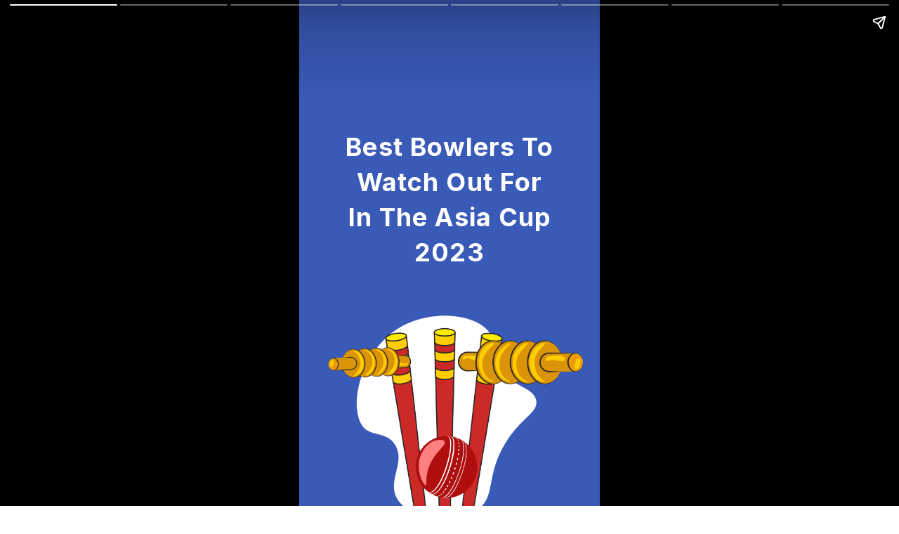

--- FILE ---
content_type: text/html; charset=UTF-8
request_url: https://firstgames.in/web-stories/best-bowlers-to-watch-out-for-in-the-asia-cup-2023
body_size: 2165
content:
<!doctype html><html amp><head>
    <meta charset="utf-8">
    <title>Best Bowlers To Watch Out For In The Asia Cup 2023</title>
    <meta name="description" content="Asia Cup 2023 Bowling fireworks ahead! Bumrah's swing, Shami's bounce, Afridi's pace, Shamsi/Rashid's spins, Hasaranga's mysteries - excitement guaranteed!">
    <script async src="https://cdn.ampproject.org/v0.js"></script>
    <link rel="canonical" href="https://firstgames.in/web-stories/best-bowlers-to-watch-out-for-in-the-asia-cup-2023">
    <meta name="viewport" content="width=device-width, initial-scale=1">
    <style amp-boilerplate>body{-webkit-animation:-amp-start 8s steps(1,end) 0s 1 normal both;-moz-animation:-amp-start 8s steps(1,end) 0s 1 normal both;-ms-animation:-amp-start 8s steps(1,end) 0s 1 normal both;animation:-amp-start 8s steps(1,end) 0s 1 normal both}@-webkit-keyframes -amp-start{from{visibility:hidden}to{visibility:visible}}@-moz-keyframes -amp-start{from{visibility:hidden}to{visibility:visible}}@-ms-keyframes -amp-start{from{visibility:hidden}to{visibility:visible}}@-o-keyframes -amp-start{from{visibility:hidden}to{visibility:visible}}@keyframes -amp-start{from{visibility:hidden}to{visibility:visible}}</style><noscript><style amp-boilerplate>body{-webkit-animation:none;-moz-animation:none;-ms-animation:none;animation:none}</style></noscript>
    <script async custom-element="amp-video" src="https://cdn.ampproject.org/v0/amp-video-0.1.js"></script>
    <script async custom-element="amp-story" src="https://cdn.ampproject.org/v0/amp-story-1.0.js"></script>
    <script async custom-element="amp-analytics" src="https://cdn.ampproject.org/v0/amp-analytics-0.1.js"></script>
    <script type="application/ld+json">
          {
                "@context": "https://schema.org",
                "@type": "Article",
                "mainEntityOfPage": { "@type": "WebPage", "@id": "https://firstgames.in/web-stories/best-bowlers-to-watch-out-for-in-the-asia-cup-2023" },
                "headline": "Best Bowlers To Watch Out For In The Asia Cup 2023",
                "description": "Asia Cup 2023 Bowling fireworks ahead! Bumrah's swing, Shami's bounce, Afridi's pace, Shamsi/Rashid's spins, Hasaranga's mysteries - excitement guaranteed!",
                "author": { "@type": "Person", "name": "First Games Team" },
                "publisher": { "@type": "Organization", "name": "First Games", "logo": { "@type": "ImageObject", "url": "https://8790268.fs1.hubspotusercontent-na1.net/hubfs/8790268/firstGames/pfg-logo/header-logo-black.png" } }
            }
    </script>
    <style amp-custom>.transparent{color:transparent;opacity:0;}
      .letterbox {
        height: 100%;
        position: absolute;
        display: flex;
        justify-content: center;
        align-items: center;
        padding: 0 3rem;
        flex-direction: column;
      }
      .letterbox h2 {
        color: #fff;
        letter-spacing: .03em;
        line-height: 1.4em;
        font-size: 1.7rem;
        font-family: 'Inter', sans-serif;
        width: 100%;
        margin-bottom: 0.5rem;
      }
      .letterbox h1 {
        color: #fff;
        text-align:center;
        letter-spacing: .03em;
        line-height: 1.4em;
        font-size: 2rem;
        font-family: 'Inter', sans-serif;
        width: 100%;
        margin-bottom: 0.5rem;
      }
      .letterbox p {
        color: #fff;
        font-family: 'Inter', sans-serif;
        letter-spacing: .03em;
        line-height: 1.4em;
        width: 100%;
        font-size: 1.2rem;
      }.inner-box {
        padding: 10px;
        border-radius: 5px;
        position:relative;
      }
      .letterbox ol {
    list-style: none;
    padding: 0;
    margin: 0;
    counter-reset: count;
    color: #fff;
    font-family: 'Inter', sans-serif;
    width: 100%;
    letter-spacing: .03em;
    line-height: 1.4em;
    font-size: 1.2rem;
    font-weight: 700;
}

.letterbox ol li:before {
    content: counter(count)". ";
    counter-increment: count;
}

.letterbox ol li {
    margin-bottom: 1em;
}
 .datepost,.author {
    color: #fff;
    font-family: 'Inter', sans-serif;
    font-size: 0.8em;
    text-align: center;
}


.author {
    margin-top: 0.5em;
    font-weight: 700;
}
    </style>
    
    
    
    <link rel="stylesheet" href="https://fonts.googleapis.com/css2?family=Inter:wght@400;500;600;700&amp;display=swap" media="all">
  <meta name="generator" content="HubSpot"></head>
  <body>
    
    <!-- Cover page -->
    <amp-story standalone title="Best Bowlers To Watch Out For In The Asia Cup 2023" publisher="First Games Team" publisher-logo-src="https://firstgames.in/hs-fs/hubfs/firstGames/pfg-logo/header-logo-black.png" poster-portrait-src="https://8790268.fs1.hubspotusercontent-na1.net/hubfs/8790268/4-Aug-23-2023-10-52-02-7451-AM.png">
      <amp-analytics type="gtag" data-credentials="include"><script type="application/json">
                    {
                      "vars" : {
                        "gtag_id": "G-ES30WSBJYW",
                        "config" : {
                          "G-ES30WSBJYW": { "groups": "default" }
                        }
                      }
                    }
        </script></amp-analytics>
      
      
      <amp-story-page id="cover">
        <amp-story-grid-layer template="fill">
          <amp-img src="https://firstgames.in/hubfs/4-Aug-23-2023-10-52-33-6107-AM.png" animate-in="fade-in" width="720" height="1280" layout="responsive" alt="Best Bowlers in asia cup 2023">
          </amp-img>

        </amp-story-grid-layer>

        
        <amp-story-grid-layer template="vertical">
          <div class="letterbox ">
            <div class="inner-box" style="background-color:rgba(#null,0.0);top:-10vh;">
              
              <h1>Best Bowlers To Watch Out For In The Asia Cup 2023</h1>
              
              
              
            </div>

          </div>
        </amp-story-grid-layer>
        

        
      </amp-story-page>
      
      
      
      <amp-story-page id="page2">
        <amp-story-grid-layer template="fill">
          <amp-img src="https://firstgames.in/hubfs/1-Aug-23-2023-11-03-29-0644-AM.png" animate-in="fade-in" width="720" height="1280" layout="responsive" alt="Jasprit Bumrah word best bowler">
          </amp-img>

        </amp-story-grid-layer>

        
        <amp-story-grid-layer template="vertical">
          <div class="letterbox ">
            <div class="inner-box" style="background-color:rgba(#null,0.0);top:-14vh;">
              
              <h2>Jasprit Bumrah (India)</h2>
              
              <p>Bumrah is one of the best fast bowlers in the world and is a key member of the Indian team. He is known for his ability to swing the ball both ways and his yorkers are lethal.</p>
              
              
              
              
            </div>

          </div>
        </amp-story-grid-layer>
        

        
      </amp-story-page>
      
      
      
      <amp-story-page id="page3">
        <amp-story-grid-layer template="fill">
          <amp-img src="https://firstgames.in/hubfs/2-Aug-23-2023-11-05-37-7936-AM.png" animate-in="fade-in" width="720" height="1280" layout="responsive" alt="Tabraiz Shamsi bowler of afghanistan asia cup 2023">
          </amp-img>

        </amp-story-grid-layer>

        
        <amp-story-grid-layer template="vertical">
          <div class="letterbox ">
            <div class="inner-box" style="background-color:rgba(#null,0.0);top:-14vh;">
              
              <h2>Tabraiz Shamsi (Afghanistan)</h2>
              
              <p>Shamsi is a leg-spinner who is one of the best in the world in white-ball cricket. He is known for his googlies and flippers and can be very difficult to pick</p>
              
              
              
              
            </div>

          </div>
        </amp-story-grid-layer>
        

        
      </amp-story-page>
      
      
      
      <amp-story-page id="page4">
        <amp-story-grid-layer template="fill">
          <amp-img src="https://firstgames.in/hubfs/3-Aug-23-2023-11-06-14-8187-AM.png" animate-in="fade-in" width="720" height="1280" layout="responsive" alt="Rashid Khan of afghanistan">
          </amp-img>

        </amp-story-grid-layer>

        
        <amp-story-grid-layer template="vertical">
          <div class="letterbox ">
            <div class="inner-box" style="background-color:rgba(#null,0.0);top:-14vh;">
              
              <h2>Rashid Khan (Afghanistan)</h2>
              
              <p>Rashid is another leg-spinner who is a nightmare for batsmen. He is known for his accuracy and control and can turn the ball both ways.</p>
              
              
              
              
            </div>

          </div>
        </amp-story-grid-layer>
        

        
      </amp-story-page>
      
      
      
      <amp-story-page id="page5">
        <amp-story-grid-layer template="fill">
          <amp-img src="https://firstgames.in/hubfs/4-Aug-23-2023-11-21-24-4559-AM.png" animate-in="fade-in" width="720" height="1280" layout="responsive" alt="4-Aug-23-2023-11-21-24-4559-AM">
          </amp-img>

        </amp-story-grid-layer>

        
        <amp-story-grid-layer template="vertical">
          <div class="letterbox ">
            <div class="inner-box" style="background-color:rgba(#null,0.0);top:-14vh;">
              
              <h2>Mohammad Shami (India)</h2>
              
              <p>Shami is another experienced fast bowler who is very effective in subcontinent conditions. He is known for his ability to extract bounce and movement off the pitch</p>
              
              
              
              
            </div>

          </div>
        </amp-story-grid-layer>
        

        
      </amp-story-page>
      
      
      
      <amp-story-page id="page6">
        <amp-story-grid-layer template="fill">
          <amp-img src="https://firstgames.in/hubfs/7-Aug-23-2023-11-07-43-6375-AM.png" animate-in="fade-in" width="720" height="1280" layout="responsive" alt="Wanindu Hasaranga best bowler">
          </amp-img>

        </amp-story-grid-layer>

        
        <amp-story-grid-layer template="vertical">
          <div class="letterbox ">
            <div class="inner-box" style="background-color:rgba(#null,0.0);top:-14vh;">
              
              <h2>Wanindu Hasaranga (Sri Lanka)</h2>
              
              <p>Hasaranga is a mystery spinner who has been in great form in recent months. He is known for his variations and can be very difficult to read.</p>
              
              
              
              
            </div>

          </div>
        </amp-story-grid-layer>
        

        
      </amp-story-page>
      
      
      
      <amp-story-page id="page7">
        <amp-story-grid-layer template="fill">
          <amp-img src="https://firstgames.in/hubfs/8-Aug-23-2023-11-08-20-7870-AM.png" animate-in="fade-in" width="720" height="1280" layout="responsive" alt="Shaheen Afridi pakistan bowler">
          </amp-img>

        </amp-story-grid-layer>

        
        <amp-story-grid-layer template="vertical">
          <div class="letterbox ">
            <div class="inner-box" style="background-color:rgba(#null,0.0);top:-14vh;">
              
              <h2>Shaheen Afridi (Pakistan)</h2>
              
              <p>Afridi is a young fast bowler who has been in great form in recent years. He is known for his pace and swing and is a threat to any batsman.</p>
              
              
              
              
            </div>

          </div>
        </amp-story-grid-layer>
        

        
      </amp-story-page>
      
      
      
      <amp-story-page id="page8">
        <amp-story-grid-layer template="fill">
          <amp-img src="https://firstgames.in/hubfs/9-Aug-23-2023-11-13-15-7444-AM.png" animate-in="fade-in" width="720" height="1280" layout="responsive" alt="first games cricket">
          </amp-img>

        </amp-story-grid-layer>

        
        <amp-story-grid-layer template="vertical">
          <div class="letterbox ">
            <div class="inner-box" style="background-color:rgba(#null,0.0);top:-14vh;">
              
              <h2></h2>
              
              <p>Gear up for Asia Cup 2023 on First Games! Predict the best bowlers like Bumrah, Afridi, and more to win big. Join now and play your fantasy cricket team</p>
              
              
              
              
            </div>

          </div>
        </amp-story-grid-layer>
        

        
        
        
        <amp-story-page-outlink layout="nodisplay" cta-image="https://f.hubspotusercontent10.net/hubfs/8790268/favicon.png" hidden>
          <a href="https://firstgames.in/fantasy-games" rel="noreferrer" target="_blank">Play Now!</a>
        </amp-story-page-outlink>
        
      </amp-story-page>
      
      



      <amp-story-social-share layout="nodisplay" hidden>
        <script type="application/json">
                  { "shareProviders": [{ "provider": "twitter" }, { "provider": "linkedin" }, { "provider": "email" }, { "provider": "system" }] }
        </script>
      </amp-story-social-share>
    </amp-story>  

    
  
</body></html>

--- FILE ---
content_type: text/javascript; charset=UTF-8
request_url: https://cdn.ampproject.org/rtv/012512221826001/v0/amp-animation-0.1.js
body_size: 17494
content:
;
(self.AMP=self.AMP||[]).push({m:0,v:"2512221826001",n:"amp-animation",ev:"0.1",l:!0,f:function(t,n){!function(){function n(t,n){(null==n||n>t.length)&&(n=t.length);for(var i=0,r=new Array(n);i<n;i++)r[i]=t[i];return r}function i(t,i){var r="undefined"!=typeof Symbol&&t[Symbol.iterator]||t["@@iterator"];if(r)return(r=r.call(t)).next.bind(r);if(Array.isArray(t)||(r=function(t,i){if(t){if("string"==typeof t)return n(t,i);var r=Object.prototype.toString.call(t).slice(8,-1);return"Object"===r&&t.constructor&&(r=t.constructor.name),"Map"===r||"Set"===r?Array.from(t):"Arguments"===r||/^(?:Ui|I)nt(?:8|16|32)(?:Clamped)?Array$/.test(r)?n(t,i):void 0}}(t))||i&&t&&"number"==typeof t.length){r&&(t=r);var e=0;return function(){return e>=t.length?{done:!0}:{done:!1,value:t[e++]}}}throw new TypeError("Invalid attempt to iterate non-iterable instance.\nIn order to be iterable, non-array objects must have a [Symbol.iterator]() method.")}var r;function e(){return r||(r=Promise.resolve(void 0))}var s=function(){var t=this;this.promise=new Promise((function(n,i){t.resolve=n,t.reject=i}))};function u(t,n){return(u=Object.setPrototypeOf||function(t,n){return t.__proto__=n,t})(t,n)}function o(t,n){if("function"!=typeof n&&null!==n)throw new TypeError("Super expression must either be null or a function");t.prototype=Object.create(n&&n.prototype,{constructor:{value:t,writable:!0,configurable:!0}}),n&&u(t,n)}function a(t){return(a=Object.setPrototypeOf?Object.getPrototypeOf:function(t){return t.__proto__||Object.getPrototypeOf(t)})(t)}function h(t){return(h="function"==typeof Symbol&&"symbol"==typeof Symbol.iterator?function(t){return typeof t}:function(t){return t&&"function"==typeof Symbol&&t.constructor===Symbol&&t!==Symbol.prototype?"symbol":typeof t})(t)}function c(t,n){if(n&&("object"===h(n)||"function"==typeof n))return n;if(void 0!==n)throw new TypeError("Derived constructors may only return object or undefined");return function(t){if(void 0===t)throw new ReferenceError("this hasn't been initialised - super() hasn't been called");return t}(t)}function f(t){var n=function(){if("undefined"==typeof Reflect||!Reflect.construct)return!1;if(Reflect.construct.sham)return!1;if("function"==typeof Proxy)return!0;try{return Boolean.prototype.valueOf.call(Reflect.construct(Boolean,[],(function(){}))),!0}catch(t){return!1}}();return function(){var i,r=a(t);if(n){var e=a(this).constructor;i=Reflect.construct(r,arguments,e)}else i=r.apply(this,arguments);return c(this,i)}}var l=Array.isArray;function v(t,n){return n.toUpperCase()}function w(t,n){var i=t.length-n.length;return i>=0&&t.indexOf(n,i)==i}var m=Object.prototype,d=(m.hasOwnProperty,m.toString);function T(t){var n=Object.create(null);return t&&Object.assign(n,t),n}function p(t){return"number"==typeof t&&isFinite(t)}function b(t,n,i,r,e,s,u,o,a,h,c){return t}function E(t){return JSON.parse(t)}function A(t){return(t.ownerDocument||t).defaultView}var _,y,S=/(\0)|^(-)$|([\x01-\x1f\x7f]|^-?[0-9])|([\x80-\uffff0-9a-zA-Z_-]+)|[^]/g;function R(t,n,i,r,e){return e||(n?"�":r?t.slice(0,-1)+"\\"+t.slice(-1).charCodeAt(0).toString(16)+" ":"\\"+t)}function k(t){return void 0!==_?_:_=function(t){try{var n=t.ownerDocument,i=n.createElement("div"),r=n.createElement("div");return i.appendChild(r),i.querySelector(":scope div")===r}catch(t){return!1}}(t)}function N(t,n){return t.replace(/^|,/g,"$&".concat(n," "))}function g(t,n){var i=t.classList,r="i-amphtml-scoped";i.add(r);var e=N(n,".".concat(r)),s=t.querySelectorAll(e);return i.remove(r),s}function L(t,n){return k(t)?t.querySelectorAll(N(n,":scope")):g(t,n)}function M(t,n){var i=t.matches||t.webkitMatchesSelector||t.mozMatchesSelector||t.msMatchesSelector||t.oMatchesSelector;return!!i&&i.call(t,n)}function x(t,n){return t.closest?t.closest(n):function(t,n,i){var r;for(r=t;r&&void 0!==r;r=r.parentElement)if(n(r))return r;return null}(t,(function(t){return M(t,n)}))}function I(t){var n=Object.getOwnPropertyDescriptor(t,"message");if(null!=n&&n.writable)return t;var i=t.message,r=t.stack,e=new Error(i);for(var s in t)e[s]=t[s];return e.stack=r,e}function O(t){for(var n,r=null,e="",s=i(arguments,!0);!(n=s()).done;){var u=n.value;u instanceof Error&&!r?r=I(u):(e&&(e+=" "),e+=u)}return r?e&&(r.message=e+": "+r.message):r=new Error(e),r}function G(t){var n,i;null===(n=(i=self).__AMP_REPORT_ERROR)||void 0===n||n.call(i,t)}var P=["Webkit","webkit","Moz","moz","ms","O","o"],F={"getPropertyPriority":function(){return""},"getPropertyValue":function(){return""}};function H(t,n,i){if(n.startsWith("--"))return n;y||(y=T());var r=y[n];if(!r||i){if(r=n,void 0===t[n]){var e=function(t){return t.charAt(0).toUpperCase()+t.slice(1)}(n),s=function(t,n){for(var i=0;i<P.length;i++){var r=P[i]+n;if(void 0!==t[r])return r}return""}(t,e);void 0!==t[s]&&(r=s)}i||(y[n]=r)}return r}function j(t,n,i,r,e){var s=H(t.style,n,e);if(s){var u,o=r?i+r:i;t.style.setProperty((u=s.replace(/[A-Z]/g,(function(t){return"-"+t.toLowerCase()})),P.some((function(t){return u.startsWith(t+"-")}))?"-".concat(u):u),o)}}function C(t,n){for(var i in n)j(t,i,n[i])}function D(t){return"".concat(t,"px")}function U(t){return"display"in t&&function(t){for(var n=arguments.length,i=new Array(n>1?n-1:0),r=1;r<n;r++)i[r-1]=arguments[r];var e=O.apply(null,i);e.name=t||e.name,G(e)}("STYLE","`display` style detected. You must use toggle instead."),t}var V=/(?:^[#?]?|&)([^=&]+)(?:=([^&]*))?/g;function X(t){var n=arguments.length>1&&void 0!==arguments[1]?arguments[1]:"";try{return decodeURIComponent(t)}catch(t){return n}}function z(t){var n,i=T();if(!t)return i;for(;n=V.exec(t);){var r=X(n[1],n[1]),e=n[2]?X(n[2].replace(/\+/g," "),n[2]):"";i[r]=e}return i}function Y(t){var n=(t||self).location;return z(n.originalHash||n.hash)}var Z="";function W(t){var n=t||self;return n.__AMP_MODE?n.__AMP_MODE:n.__AMP_MODE=function(t){return{localDev:!1,development:$(t,Y(t)),esm:!1,test:!1,rtvVersion:B(t),ssrReady:!1}}(n)}function B(t){var n;return Z||(Z=(null===(n=t.AMP_CONFIG)||void 0===n?void 0:n.v)||"01".concat("2512221826001")),Z}function $(t,n){var i=n||Y(t);return["1","actions","amp","amp4ads","amp4email"].includes(i.development)||!!t.AMP_DEV_MODE}function q(t,n,i){return n in t?Object.defineProperty(t,n,{value:i,enumerable:!0,configurable:!0,writable:!0}):t[n]=i,t}self.__AMP_LOG=self.__AMP_LOG||{user:null,dev:null,userForEmbed:null};var J=self.__AMP_LOG;function K(t,n){throw new Error("failed to call initLogConstructor")}function Q(t){return J.user||(J.user=tt()),function(t,n){return n&&n.ownerDocument.defaultView!=t}(J.user.win,t)?J.userForEmbed||(J.userForEmbed=tt()):J.user}function tt(t){return K()}function nt(){return J.dev||(J.dev=K())}function it(t,n,i,r,e,s,u,o,a,h,c){return t}function rt(t,n,i,r,e,s,u,o,a,h,c){return Q().assert(t,n,i,r,e,s,u,o,a,h,c)}function et(t,n){return ot(t=function(t){return t.__AMP_TOP||(t.__AMP_TOP=t)}(t),n)}function st(t,n){return ot((i=ut(t),(r=ut(i)).isSingleDoc()?r.win:r),n);var i,r}function ut(t){return t.nodeType?(n=A(t),et(n,"ampdoc")).getAmpDoc(t):t;var n}function ot(t,n){it(function(t,n){var i=t.__AMP_SERVICES&&t.__AMP_SERVICES[n];return!(!i||!i.ctor)}(t,n));var i=function(t){var n=t.__AMP_SERVICES;return n||(n=t.__AMP_SERVICES={}),n}(t)[n];return i.obj||(it(i.ctor),it(i.context),i.obj=new i.ctor(i.context),it(i.obj),i.context=null,i.resolve&&i.resolve(i.obj)),i.obj}var at,ht=function(t){return st(t,"owners")},ct=new WeakMap;function ft(t){if(ct.has(t))return ct.get(t);var n=new s,i=n.promise,r=n.resolve;ct.set(t,i);var e=t.win,u=et(e,"platform");return u.isSafari()&&u.getMajorVersion()<14&&(e.Element.prototype.animate=null),e.Element.prototype.animate?(r(),i):(r(function(t){return et(t,"extensions")}(e).installExtensionForDoc(t,"amp-animation-polyfill")),i)}var lt="idle",vt="running",wt="paused",mt="finished",dt={"opacity":!0,"transform":!0,"transform-origin":!0,"visibility":!0,"offset-distance":!0,"offsetDistance":!0,"clip-path":!0,"clipPath":!0};function Tt(t,n){var i=Object.keys(t);if(Object.getOwnPropertySymbols){var r=Object.getOwnPropertySymbols(t);n&&(r=r.filter((function(n){return Object.getOwnPropertyDescriptor(t,n).enumerable}))),i.push.apply(i,r)}return i}function pt(t){for(var n=1;n<arguments.length;n++){var i=null!=arguments[n]?arguments[n]:{};n%2?Tt(Object(i),!0).forEach((function(n){q(t,n,i[n])})):Object.getOwnPropertyDescriptors?Object.defineProperties(t,Object.getOwnPropertyDescriptors(i)):Tt(Object(i)).forEach((function(n){Object.defineProperty(t,n,Object.getOwnPropertyDescriptor(i,n))}))}return t}var bt="__AMP__EXPERIMENT_TOGGLES",Et=/^(data|https)\:/i,At=2*Math.PI/360,_t=Math.PI/200,yt=/\b(calc|min|max|clamp|var|url|rand|index|width|height|num|length|x|y)\(/i,St=/\d(%|em|rem|vw|vh|vmin|vmax|s|deg|grad)/i,Rt=/^(infinity|infinite)$/i,kt=["h","w","h","w"],Nt=["w","h"],gt=function(){function t(){}var n=t.prototype;return n.css=function(){},n.resolve=function(t,n){return this.isConst(n)?this:this.calc(t,n)},n.isConst=function(t){return!0},n.calc=function(t,n){return this},t}(),Lt=function(t){o(i,t);var n=f(i);function i(t){var i;return(i=n.call(this)).GL=t,i}return i.prototype.css=function(){return this.GL},i}(gt),Mt=function(t){o(i,t);var n=f(i);function i(t,r){var e;return(e=n.call(this)).HL=t instanceof i?t.HL:Array.isArray(t)?t:t?[t]:[],e.DL=r||null,e}i.concat=function(t,n){var r;return r=t instanceof i?t:new i([t]),n instanceof i?r.HL=r.HL.concat(n.HL):r.HL.push(n),r};var r=i.prototype;return r.css=function(){return this.HL.map((function(t){return t.css()})).join(" ")},r.isConst=function(t){return this.HL.reduce((function(n,i){return n&&i.isConst(t)}),!0)},r.calc=function(t,n){var r=sn(t,n,this.HL,this.DL);return r?new i(r):null},i}(gt),xt=function(t){o(i,t);var n=f(i);function i(t){var i;return(i=n.call(this)).Jt=t,i}var r=i.prototype;return r.css=function(){return this.Jt?'url("'.concat(this.Jt,'")'):""},r.isConst=function(){return!this.Jt||Et.test(this.Jt)},r.calc=function(t){var n=t.resolveUrl(this.Jt);return new Lt('url("'.concat(n,'")'))},i}(gt),It=function(t){o(i,t);var n=f(i);function i(t,i,r){var e;return(e=n.call(this)).hI=t,e.XL=i,e.YL=r.toLowerCase(),e}var r=i.prototype;return r.css=function(){return"".concat(this.XL).concat(this.YL)},r.createSameUnits=function(t){},r.isConst=function(t){return!t||this.isNorm()},r.isNorm=function(){return!0},r.norm=function(t){return this},r.calc=function(t,n){return n?this.norm(t):this},r.calcPercent=function(t,n){throw new Error("cannot calculate percent for "+this.hI)},i}(gt),Ot=function(t){o(i,t);var n=f(i);function i(t){return n.call(this,"NUM",t,"")}return i.prototype.createSameUnits=function(t){return new i(t)},i.num=function(t){if(t instanceof i)return t.XL;var n=t.css();return Rt.test(n)?1/0:void 0},i}(It),Gt=function(t){o(i,t);var n=f(i);function i(t){return n.call(this,"PRC",t,"%")}var r=i.prototype;return r.createSameUnits=function(t){return new i(t)},r.isNorm=function(){return!1},r.norm=function(t){return t.getDimension()?new Pt(0,"px").calcPercent(this.XL,t):this},i}(It),Pt=function(t){o(i,t);var n=f(i);function i(t,i){return n.call(this,"LEN",t,i)}var r=i.prototype;return r.createSameUnits=function(t){return new i(t,this.YL)},r.isNorm=function(){return"px"==this.YL},r.norm=function(t){if(this.isNorm())return this;if("em"==this.YL||"rem"==this.YL){var n="em"==this.YL?t.getCurrentFontSize():t.getRootFontSize();return new i(this.XL*n,"px")}if("vw"==this.YL||"vh"==this.YL||"vmin"==this.YL||"vmax"==this.YL){var r=t.getViewportSize(),e=r.width*this.XL/100,s=r.height*this.XL/100,u=0;return"vw"==this.YL?u=e:"vh"==this.YL?u=s:"vmin"==this.YL?u=Math.min(e,s):"vmax"==this.YL&&(u=Math.max(e,s)),new i(u,"px")}throw nn(this.YL)},r.calcPercent=function(t,n){return new i(en(n.getDimension(),n.getCurrentElementRect())*t/100,"px")},i}(It),Ft=function(t){o(i,t);var n=f(i);function i(t,i){return n.call(this,"ANG",t,i)}var r=i.prototype;return r.createSameUnits=function(t){return new i(t,this.YL)},r.isNorm=function(){return"rad"==this.YL},r.norm=function(){if(this.isNorm())return this;if("deg"==this.YL)return new i(this.XL*At,"rad");if("grad"==this.YL)return new i(this.XL*_t,"rad");throw nn(this.YL)},i}(It),Ht=function(t){o(i,t);var n=f(i);function i(t,i){return n.call(this,"TME",t,i)}var r=i.prototype;return r.createSameUnits=function(t){return new i(t,this.YL)},r.isNorm=function(){return"ms"==this.YL},r.norm=function(){return this.isNorm()?this:new i(this.ZL(),"ms")},r.ZL=function(){if("ms"==this.YL)return this.XL;if("s"==this.YL)return 1e3*this.XL;throw nn(this.YL)},i.millis=function(t){return t instanceof i?t.ZL():t instanceof Ot?t.XL:void 0},i}(It),jt=function(t){o(i,t);var n=f(i);function i(t,i,r){var e;return(e=n.call(this)).ZT=t.toLowerCase(),e.KL=i,e.DL=r||null,e}var r=i.prototype;return r.css=function(){var t=this.KL.map((function(t){return t.css()})).join(",");return"".concat(this.ZT,"(").concat(t,")")},r.isConst=function(t){return this.KL.reduce((function(n,i){return n&&i.isConst(t)}),!0)},r.calc=function(t,n){var r=sn(t,n,this.KL,this.DL);return r?new i(this.ZT,r):null},i}(gt);function Ct(t,n){var i=n||kt,r=t instanceof Mt?t.HL:[t];if(r.length<1||r.length>4)throw new Error("box must have between 1 and 4 components");return i.length>0?new Mt(1==r.length?[r[0],r[0]]:r,i):new Mt(r)}function Dt(t,n){var i=Ct(t,[]);return n?new Mt([i,new Lt("/"),Ct(n,[])]):i}function Ut(t,n){var i=Ct(t);return new jt("inset",n?[new Mt([i,new Lt("round"),n])]:[i])}function Vt(t,n){return Xt(t,n,"circle")}function Xt(t,n,i){var r=i||"ellipse",e=n?function(t){var n=t instanceof Mt?t.HL:[t];if(1!=n.length&&2!=n.length&&4!=n.length)throw new Error("position is either 1, 2, or 4 components");var i=null;if(1==n.length)i=["w"];else if(2==n.length)i=["w","h"];else{i=["","","",""];for(var r=0;r<n.length;r+=2){var e=n[r].css().toLowerCase(),s="left"==e||"right"==e?"w":"top"==e||"bottom"==e?"h":"";i[r]=i[r+1]=s}}return new Mt(n,i)}(n):null;return new jt(r,t||e?t&&e?[new Mt([t,new Lt("at"),e])]:e?[new Mt([new Lt("at"),e])]:[t]:[])}var zt=function(t){o(i,t);var n=f(i);function i(t,i){var r;return(r=n.call(this,"translate".concat(t.toUpperCase()),i,""==t?["w","h"]:"x"==t?["w"]:"y"==t?["h"]:"z"==t?["z"]:"3d"==t?["w","h","z"]:null)).er=t,r}return i}(jt),Yt=function(t){o(i,t);var n=f(i);function i(t,i,r){var e;return(e=n.call(this)).QL=t,e.CC=i||null,e.tG=r||null,e}var r=i.prototype;return r.css=function(){throw rn()},r.isConst=function(){return!1},r.calc=function(t){var n=this.CC?t.getElementRect(this.CC,this.tG):t.getCurrentElementRect();return new Pt(en(this.QL,n),"px")},i}(gt),Zt=function(t){o(i,t);var n=f(i);function i(t){var i;return(i=n.call(this)).nG=t,i}var r=i.prototype;return r.css=function(){throw rn()},r.isConst=function(){return!1},r.calc=function(t,n){var i,r=this.nG.resolve(t,n);return null==r||null==(i=r instanceof It?r.XL:parseFloat(r.css()))||isNaN(i)?null:new Ot(i)},i}(gt),Wt=function(t){o(i,t);var n=f(i);function i(){var t,i=arguments.length>0&&void 0!==arguments[0]?arguments[0]:null,r=arguments.length>1&&void 0!==arguments[1]?arguments[1]:null;return(t=n.call(this)).iG=i,t.rG=r,t}var r=i.prototype;return r.css=function(){throw rn()},r.isConst=function(){return!1},r.calc=function(t,n){if(null==this.iG||null==this.rG)return new Ot(Math.random());var i=this.iG.resolve(t,n),r=this.rG.resolve(t,n);if(null==i||null==r)return null;if(!(i instanceof It&&r instanceof It))throw new Error("left and right must be both numerical");if(i.hI!=r.hI)throw new Error("left and right must be the same type");i.YL!=r.YL&&(i=i.norm(t),r=r.norm(t));var e=Math.min(i.XL,r.XL),s=Math.max(i.XL,r.XL),u=Math.random(),o=e*(1-u)+s*u;return i.createSameUnits(o)},i}(gt),Bt=function(t){o(i,t);var n=f(i);function i(){return n.call(this)}var r=i.prototype;return r.css=function(){throw rn()},r.isConst=function(){return!1},r.calc=function(t){return new Ot(t.getCurrentIndex())},i}(gt),$t=function(t){o(i,t);var n=f(i);function i(){return n.call(this)}var r=i.prototype;return r.css=function(){throw rn()},r.isConst=function(){return!1},r.calc=function(t){return new Ot(t.getTargetLength())},i}(gt),qt=function(t){o(i,t);var n=f(i);function i(t,i){var r;return(r=n.call(this)).eG=t,r.sG=i||null,r}var r=i.prototype;return r.css=function(){return"var(".concat(this.eG).concat(this.sG?","+this.sG.css():"",")")},r.isConst=function(){return!1},r.calc=function(t,n){var i=t.getVar(this.eG);return i?i.resolve(t,n):this.sG?this.sG.resolve(t,n):null},i}(gt),Jt=function(t){o(i,t);var n=f(i);function i(t){var i;return(i=n.call(this)).uG=t,i}var r=i.prototype;return r.css=function(){return"calc(".concat(this.uG.css(),")")},r.isConst=function(){return!1},r.calc=function(t,n){return this.uG.resolve(t,n)},i}(gt),Kt=function(t){o(i,t);var n=f(i);function i(t,i,r){var e;return(e=n.call(this)).iG=t,e.rG=i,e.oG=r,e}var r=i.prototype;return r.css=function(){return"".concat(this.iG.css()," ").concat(this.oG," ").concat(this.rG.css())},r.isConst=function(){return!1},r.calc=function(t,n){var i=this.iG.resolve(t,n),r=this.rG.resolve(t,n);if(null==i||null==r)return null;if(!(i instanceof It&&r instanceof It))throw new Error("left and right must be both numerical");if(i.hI!=r.hI)if(i instanceof Gt)i=r.calcPercent(i.XL,t);else{if(!(r instanceof Gt))throw new Error("left and right must be the same type");r=i.calcPercent(r.XL,t)}i.YL!=r.YL&&(i=i.norm(t),r=r.norm(t));var e="+"==this.oG?1:-1;return i.createSameUnits(i.XL+e*r.XL)},i}(gt),Qt=function(t){o(i,t);var n=f(i);function i(t,i,r){var e;return(e=n.call(this)).iG=t,e.rG=i,e.oG=r,e}var r=i.prototype;return r.css=function(){return"".concat(this.iG.css()," ").concat(this.oG," ").concat(this.rG.css())},r.isConst=function(){return!1},r.calc=function(t,n){var i,r,e=this.iG.resolve(t,n),s=this.rG.resolve(t,n);if(null==e||null==s)return null;if(!(e instanceof It&&s instanceof It))throw new Error("left and right must be both numerical");if("*"==this.oG)if(e instanceof Ot)r=e.XL,i=s;else{if(!(s instanceof Ot))throw new Error("one of sides in multiplication must be a number");r=s.XL,i=e}else{if(!(s instanceof Ot))throw new Error("denominator must be a number");i=e,r=1/s.XL}var u=i.XL*r;return isFinite(u)?i.createSameUnits(u):null},i}(gt),tn=function(t){o(i,t);var n=f(i);function i(t,i){return n.call(this,t,i)}var r=i.prototype;return r.isConst=function(){return!1},r.calc=function(t,n){var i=sn(t,n,this.KL,null);if(!i)return null;var r=null,e=!1,s=!1;i.forEach((function(t){if(!(t instanceof It))throw new Error("arguments must be numerical");if(t instanceof Gt)e=!0;else if(r){if(t.hI!=r.hI)throw new Error("arguments must be the same type");t.YL!=r.YL&&(s=!0)}else r=t})),r&&e&&(s=!0),r&&(s&&(r=r.norm(t)),i=i.map((function(n){return n==r?n:n instanceof Gt?r.calcPercent(n.XL,t):s?n.norm(t):n})));var u,o=i.map((function(t){return t.XL}));if("min"==this.ZT)u=Math.min.apply(null,o);else if("max"==this.ZT)u=Math.max.apply(null,o);else{var a=o[0],h=o[1],c=o[2];u=Math.max(a,Math.min(c,h))}return i[0].createSameUnits(u)},i}(jt);function nn(t){return new Error("unknown units: "+t)}function rn(){return new Error("no css")}function en(t,n){var i;return"w"==t?n.width:"h"==t?n.height:null!==(i=n[t])&&void 0!==i?i:0}function sn(t,n,i,r){for(var e=[],s=function(s){var u,o=i[s];if(!(u=r&&s<r.length?t.withDimension(r[s],(function(){return o.resolve(t,n)})):o.resolve(t,n)))return{v:null};e.push(u)},u=0;u<i.length;u++){var o=s(u);if("object"===h(o))return o.v}return e}var un=function(){var t=function(t,n,i,r){for(i=i||{},r=t.length;r--;i[t[r]]=n);return i},n=[1,7],i=[1,8],r=[1,9],e=[1,14],s=[1,15],u=[1,32],o=[1,33],a=[1,34],h=[1,35],c=[1,36],f=[1,37],l=[1,38],v=[1,39],w=[1,40],m=[1,41],d=[1,42],T=[1,43],p=[1,44],b=[1,45],E=[1,46],A=[1,47],_=[1,48],y=[1,49],S=[1,73],R=[1,50],k=[1,53],N=[1,54],g=[1,55],L=[1,56],M=[1,57],x=[1,66],I=[1,67],O=[1,68],G=[1,69],P=[1,58],F=[1,59],H=[1,60],j=[1,61],C=[1,62],D=[1,63],U=[1,64],V=[1,65],X=[1,51],z=[1,52],Y=[1,70],Z=[1,71],W=[1,72],B=[5,9,10,11,16,17,18,19,20,21,22,23,24,25,26,27,28,29,30,31,32,33,34,35,52,53,57,59,60,61,62,63,64,65,66,67,68,69,70,71,72,73,74,76,77,78,79,80,82,85,86,87],$=[5,9,10,11,16,17,18,19,20,21,22,23,24,25,26,27,28,29,30,31,32,33,34,35,52,53,55,57,59,60,61,62,63,64,65,66,67,68,69,70,71,72,73,74,76,77,78,79,80,82,85,86,87,89,90,91],q=[1,80],J=[1,124],K=[1,123],Q=[1,125],tt=[1,126],nt=[53,55,57,89,90,91],it=[1,129],rt=[53,55],et=[1,156],st=[53,55,90,91],ut={trace:function(){},yy:{},AU:{"error":2,"result":3,"value":4,"EOF":5,"literal_or_function":6,"literal":7,"function":8,"STRING":9,"NUMBER":10,"PERCENTAGE":11,"length":12,"angle":13,"time":14,"url":15,"HEXCOLOR":16,"IDENT":17,"LENGTH_PX":18,"LENGTH_EM":19,"LENGTH_REM":20,"LENGTH_VH":21,"LENGTH_VW":22,"LENGTH_VMIN":23,"LENGTH_VMAX":24,"LENGTH_CM":25,"LENGTH_MM":26,"LENGTH_Q":27,"LENGTH_IN":28,"LENGTH_PC":29,"LENGTH_PT":30,"ANGLE_DEG":31,"ANGLE_RAD":32,"ANGLE_GRAD":33,"TIME_MS":34,"TIME_S":35,"var_function":36,"calc_function":37,"translate_function":38,"rect_function":39,"num_function":40,"rand_function":41,"index_function":42,"length_function":43,"inset_function":44,"circle_function":45,"ellipse_function":46,"polygon_function":47,"min_function":48,"max_function":49,"clamp_function":50,"any_function":51,"FUNCTION_START":52,")":53,"args":54,",":55,"border_radius":56,"/":57,"tuples":58,"URL_START":59,"TRANSLATE_START":60,"TRANSLATE_X_START":61,"TRANSLATE_Y_START":62,"TRANSLATE_Z_START":63,"TRANSLATE_3D_START":64,"INSET_START":65,"ROUND":66,"CIRCLE_START":67,"AT":68,"ELLIPSE_START":69,"POLYGON_START":70,"WIDTH_START":71,"HEIGHT_START":72,"X_START":73,"Y_START":74,"CLOSEST_START":75,"NUM_START":76,"RAND_START":77,"INDEX_START":78,"LENGTH_START":79,"VAR_START":80,"VAR_NAME":81,"CALC_START":82,"calc_expr":83,"calc_expr_list":84,"MIN_START":85,"MAX_START":86,"CLAMP_START":87,"(":88,"*":89,"+":90,"-":91,"$accept":0,"$end":1},EU:{2:"error",5:"EOF",9:"STRING",10:"NUMBER",11:"PERCENTAGE",16:"HEXCOLOR",17:"IDENT",18:"LENGTH_PX",19:"LENGTH_EM",20:"LENGTH_REM",21:"LENGTH_VH",22:"LENGTH_VW",23:"LENGTH_VMIN",24:"LENGTH_VMAX",25:"LENGTH_CM",26:"LENGTH_MM",27:"LENGTH_Q",28:"LENGTH_IN",29:"LENGTH_PC",30:"LENGTH_PT",31:"ANGLE_DEG",32:"ANGLE_RAD",33:"ANGLE_GRAD",34:"TIME_MS",35:"TIME_S",52:"FUNCTION_START",53:")",55:",",57:"/",59:"URL_START",60:"TRANSLATE_START",61:"TRANSLATE_X_START",62:"TRANSLATE_Y_START",63:"TRANSLATE_Z_START",64:"TRANSLATE_3D_START",65:"INSET_START",66:"ROUND",67:"CIRCLE_START",68:"AT",69:"ELLIPSE_START",70:"POLYGON_START",71:"WIDTH_START",72:"HEIGHT_START",73:"X_START",74:"Y_START",75:"CLOSEST_START",76:"NUM_START",77:"RAND_START",78:"INDEX_START",79:"LENGTH_START",80:"VAR_START",81:"VAR_NAME",82:"CALC_START",85:"MIN_START",86:"MAX_START",87:"CLAMP_START",88:"(",89:"*",90:"+",91:"-"},MU:[0,[3,2],[3,1],[4,1],[4,2],[6,1],[6,1],[7,1],[7,1],[7,1],[7,1],[7,1],[7,1],[7,1],[7,1],[7,1],[12,1],[12,1],[12,1],[12,1],[12,1],[12,1],[12,1],[12,1],[12,1],[12,1],[12,1],[12,1],[12,1],[13,1],[13,1],[13,1],[14,1],[14,1],[8,1],[8,1],[8,1],[8,1],[8,1],[8,1],[8,1],[8,1],[8,1],[8,1],[8,1],[8,1],[8,1],[8,1],[8,1],[8,1],[51,2],[51,3],[54,1],[54,3],[56,1],[56,3],[58,2],[58,4],[15,3],[38,3],[38,3],[38,3],[38,3],[38,3],[44,5],[44,3],[45,2],[45,4],[45,5],[45,3],[46,2],[46,4],[46,5],[46,3],[47,3],[39,2],[39,2],[39,2],[39,2],[39,3],[39,3],[39,3],[39,3],[39,5],[39,5],[39,5],[39,5],[40,3],[41,2],[41,5],[42,2],[43,2],[36,3],[36,5],[37,3],[84,1],[84,3],[48,3],[49,3],[50,3],[83,1],[83,3],[83,3],[83,3],[83,3],[83,3]],performAction:function(t,n,i,r,e,s,u){var o=s.length-1;switch(e){case 1:return s[o-1];case 2:return null;case 3:case 5:case 6:case 10:case 11:case 12:case 13:case 34:case 35:case 36:case 37:case 38:case 39:case 40:case 41:case 42:case 43:case 44:case 45:case 46:case 47:case 48:case 49:case 100:this.$=s[o];break;case 4:this.$=Mt.concat(s[o-1],s[o]);break;case 7:case 14:case 15:this.$=new Lt(s[o]);break;case 8:this.$=new Ot(parseFloat(s[o]));break;case 9:this.$=new Gt(parseFloat(s[o]));break;case 16:this.$=new Pt(parseFloat(s[o]),"px");break;case 17:this.$=new Pt(parseFloat(s[o]),"em");break;case 18:this.$=new Pt(parseFloat(s[o]),"rem");break;case 19:this.$=new Pt(parseFloat(s[o]),"vh");break;case 20:this.$=new Pt(parseFloat(s[o]),"vw");break;case 21:this.$=new Pt(parseFloat(s[o]),"vmin");break;case 22:this.$=new Pt(parseFloat(s[o]),"vmax");break;case 23:this.$=new Pt(parseFloat(s[o]),"cm");break;case 24:this.$=new Pt(parseFloat(s[o]),"mm");break;case 25:this.$=new Pt(parseFloat(s[o]),"q");break;case 26:this.$=new Pt(parseFloat(s[o]),"in");break;case 27:this.$=new Pt(parseFloat(s[o]),"pc");break;case 28:this.$=new Pt(parseFloat(s[o]),"pt");break;case 29:this.$=new Ft(parseFloat(s[o]),"deg");break;case 30:this.$=new Ft(parseFloat(s[o]),"rad");break;case 31:this.$=new Ft(parseFloat(s[o]),"grad");break;case 32:this.$=new Ht(parseFloat(s[o]),"ms");break;case 33:this.$=new Ht(parseFloat(s[o]),"s");break;case 50:this.$=new jt(s[o-1].slice(0,-1),[]);break;case 51:this.$=new jt(s[o-2].slice(0,-1),s[o-1]);break;case 52:case 95:this.$=[s[o]];break;case 53:var a=s[o-2];a.push(s[o]),this.$=a;break;case 54:this.$=Dt(s[o]);break;case 55:this.$=Dt(s[o-2],s[o]);break;case 56:this.$=[Mt.concat(s[o-1],s[o])];break;case 57:var h=s[o-3];h.push(Mt.concat(s[o-1],s[o])),this.$=h;break;case 58:this.$=new xt(s[o-1].slice(1,-1));break;case 59:this.$=new zt("",s[o-1]);break;case 60:this.$=new zt("x",s[o-1]);break;case 61:this.$=new zt("y",s[o-1]);break;case 62:this.$=new zt("z",s[o-1]);break;case 63:this.$=new zt("3d",s[o-1]);break;case 64:this.$=Ut(s[o-3],s[o-1]);break;case 65:this.$=Ut(s[o-1]);break;case 66:this.$=Vt();break;case 67:this.$=Vt(null,s[o-1]);break;case 68:this.$=Vt(s[o-3],s[o-1]);break;case 69:this.$=Vt(s[o-1]);break;case 70:this.$=Xt();break;case 71:this.$=Xt(null,s[o-1]);break;case 72:this.$=Xt(s[o-3],s[o-1]);break;case 73:this.$=Xt(s[o-1]);break;case 74:this.$=function(t){var n=t.map((function(t){return new Mt(t,Nt)}));return new jt("polygon",n)}(s[o-1]);break;case 75:this.$=new Yt("w");break;case 76:this.$=new Yt("h");break;case 77:this.$=new Yt("x");break;case 78:this.$=new Yt("y");break;case 79:this.$=new Yt("w",s[o-1].slice(1,-1));break;case 80:this.$=new Yt("h",s[o-1].slice(1,-1));break;case 81:this.$=new Yt("x",s[o-1].slice(1,-1));break;case 82:this.$=new Yt("y",s[o-1].slice(1,-1));break;case 83:this.$=new Yt("w",s[o-2].slice(1,-1),"closest");break;case 84:this.$=new Yt("h",s[o-2].slice(1,-1),"closest");break;case 85:this.$=new Yt("x",s[o-2].slice(1,-1),"closest");break;case 86:this.$=new Yt("y",s[o-2].slice(1,-1),"closest");break;case 87:this.$=new Zt(s[o-1]);break;case 88:this.$=new Wt;break;case 89:this.$=new Wt(s[o-3],s[o-1]);break;case 90:this.$=new Bt;break;case 91:this.$=new $t;break;case 92:this.$=new qt(s[o-1]);break;case 93:this.$=new qt(s[o-3],s[o-1]);break;case 94:this.$=new Jt(s[o-1]);break;case 96:var c=s[o-2];c.push(s[o]),this.$=c;break;case 97:this.$=new tn("min",s[o-1]);break;case 98:this.$=new tn("max",s[o-1]);break;case 99:this.$=new tn("clamp",s[o-1]);break;case 101:this.$=s[o-1];break;case 102:this.$=new Qt(s[o-2],s[o],"*");break;case 103:this.$=new Qt(s[o-2],s[o],"/");break;case 104:this.$=new Kt(s[o-2],s[o],"+");break;case 105:this.$=new Kt(s[o-2],s[o],"-")}},table:[{3:1,4:2,5:[1,3],6:4,7:5,8:6,9:n,10:i,11:r,12:10,13:11,14:12,15:13,16:e,17:s,18:u,19:o,20:a,21:h,22:c,23:f,24:l,25:v,26:w,27:m,28:d,29:T,30:p,31:b,32:E,33:A,34:_,35:y,36:16,37:17,38:18,39:19,40:20,41:21,42:22,43:23,44:24,45:25,46:26,47:27,48:28,49:29,50:30,51:31,52:S,59:R,60:k,61:N,62:g,63:L,64:M,65:x,67:I,69:O,70:G,71:P,72:F,73:H,74:j,76:C,77:D,78:U,79:V,80:X,82:z,85:Y,86:Z,87:W},{1:[3]},{5:[1,74],6:75,7:5,8:6,9:n,10:i,11:r,12:10,13:11,14:12,15:13,16:e,17:s,18:u,19:o,20:a,21:h,22:c,23:f,24:l,25:v,26:w,27:m,28:d,29:T,30:p,31:b,32:E,33:A,34:_,35:y,36:16,37:17,38:18,39:19,40:20,41:21,42:22,43:23,44:24,45:25,46:26,47:27,48:28,49:29,50:30,51:31,52:S,59:R,60:k,61:N,62:g,63:L,64:M,65:x,67:I,69:O,70:G,71:P,72:F,73:H,74:j,76:C,77:D,78:U,79:V,80:X,82:z,85:Y,86:Z,87:W},{1:[2,2]},t(B,[2,3]),t($,[2,5]),t($,[2,6]),t($,[2,7]),t($,[2,8]),t($,[2,9]),t($,[2,10]),t($,[2,11]),t($,[2,12]),t($,[2,13]),t($,[2,14]),t($,[2,15]),t($,[2,34]),t($,[2,35]),t($,[2,36]),t($,[2,37]),t($,[2,38]),t($,[2,39]),t($,[2,40]),t($,[2,41]),t($,[2,42]),t($,[2,43]),t($,[2,44]),t($,[2,45]),t($,[2,46]),t($,[2,47]),t($,[2,48]),t($,[2,49]),t($,[2,16]),t($,[2,17]),t($,[2,18]),t($,[2,19]),t($,[2,20]),t($,[2,21]),t($,[2,22]),t($,[2,23]),t($,[2,24]),t($,[2,25]),t($,[2,26]),t($,[2,27]),t($,[2,28]),t($,[2,29]),t($,[2,30]),t($,[2,31]),t($,[2,32]),t($,[2,33]),{9:[1,76]},{81:[1,77]},{6:79,7:5,8:6,9:n,10:i,11:r,12:10,13:11,14:12,15:13,16:e,17:s,18:u,19:o,20:a,21:h,22:c,23:f,24:l,25:v,26:w,27:m,28:d,29:T,30:p,31:b,32:E,33:A,34:_,35:y,36:16,37:17,38:18,39:19,40:20,41:21,42:22,43:23,44:24,45:25,46:26,47:27,48:28,49:29,50:30,51:31,52:S,59:R,60:k,61:N,62:g,63:L,64:M,65:x,67:I,69:O,70:G,71:P,72:F,73:H,74:j,76:C,77:D,78:U,79:V,80:X,82:z,83:78,85:Y,86:Z,87:W,88:q},{6:82,7:5,8:6,9:n,10:i,11:r,12:10,13:11,14:12,15:13,16:e,17:s,18:u,19:o,20:a,21:h,22:c,23:f,24:l,25:v,26:w,27:m,28:d,29:T,30:p,31:b,32:E,33:A,34:_,35:y,36:16,37:17,38:18,39:19,40:20,41:21,42:22,43:23,44:24,45:25,46:26,47:27,48:28,49:29,50:30,51:31,52:S,54:81,59:R,60:k,61:N,62:g,63:L,64:M,65:x,67:I,69:O,70:G,71:P,72:F,73:H,74:j,76:C,77:D,78:U,79:V,80:X,82:z,85:Y,86:Z,87:W},{6:82,7:5,8:6,9:n,10:i,11:r,12:10,13:11,14:12,15:13,16:e,17:s,18:u,19:o,20:a,21:h,22:c,23:f,24:l,25:v,26:w,27:m,28:d,29:T,30:p,31:b,32:E,33:A,34:_,35:y,36:16,37:17,38:18,39:19,40:20,41:21,42:22,43:23,44:24,45:25,46:26,47:27,48:28,49:29,50:30,51:31,52:S,54:83,59:R,60:k,61:N,62:g,63:L,64:M,65:x,67:I,69:O,70:G,71:P,72:F,73:H,74:j,76:C,77:D,78:U,79:V,80:X,82:z,85:Y,86:Z,87:W},{6:82,7:5,8:6,9:n,10:i,11:r,12:10,13:11,14:12,15:13,16:e,17:s,18:u,19:o,20:a,21:h,22:c,23:f,24:l,25:v,26:w,27:m,28:d,29:T,30:p,31:b,32:E,33:A,34:_,35:y,36:16,37:17,38:18,39:19,40:20,41:21,42:22,43:23,44:24,45:25,46:26,47:27,48:28,49:29,50:30,51:31,52:S,54:84,59:R,60:k,61:N,62:g,63:L,64:M,65:x,67:I,69:O,70:G,71:P,72:F,73:H,74:j,76:C,77:D,78:U,79:V,80:X,82:z,85:Y,86:Z,87:W},{6:82,7:5,8:6,9:n,10:i,11:r,12:10,13:11,14:12,15:13,16:e,17:s,18:u,19:o,20:a,21:h,22:c,23:f,24:l,25:v,26:w,27:m,28:d,29:T,30:p,31:b,32:E,33:A,34:_,35:y,36:16,37:17,38:18,39:19,40:20,41:21,42:22,43:23,44:24,45:25,46:26,47:27,48:28,49:29,50:30,51:31,52:S,54:85,59:R,60:k,61:N,62:g,63:L,64:M,65:x,67:I,69:O,70:G,71:P,72:F,73:H,74:j,76:C,77:D,78:U,79:V,80:X,82:z,85:Y,86:Z,87:W},{6:82,7:5,8:6,9:n,10:i,11:r,12:10,13:11,14:12,15:13,16:e,17:s,18:u,19:o,20:a,21:h,22:c,23:f,24:l,25:v,26:w,27:m,28:d,29:T,30:p,31:b,32:E,33:A,34:_,35:y,36:16,37:17,38:18,39:19,40:20,41:21,42:22,43:23,44:24,45:25,46:26,47:27,48:28,49:29,50:30,51:31,52:S,54:86,59:R,60:k,61:N,62:g,63:L,64:M,65:x,67:I,69:O,70:G,71:P,72:F,73:H,74:j,76:C,77:D,78:U,79:V,80:X,82:z,85:Y,86:Z,87:W},{9:[1,88],53:[1,87],75:[1,89]},{9:[1,91],53:[1,90],75:[1,92]},{9:[1,94],53:[1,93],75:[1,95]},{9:[1,97],53:[1,96],75:[1,98]},{6:99,7:5,8:6,9:n,10:i,11:r,12:10,13:11,14:12,15:13,16:e,17:s,18:u,19:o,20:a,21:h,22:c,23:f,24:l,25:v,26:w,27:m,28:d,29:T,30:p,31:b,32:E,33:A,34:_,35:y,36:16,37:17,38:18,39:19,40:20,41:21,42:22,43:23,44:24,45:25,46:26,47:27,48:28,49:29,50:30,51:31,52:S,59:R,60:k,61:N,62:g,63:L,64:M,65:x,67:I,69:O,70:G,71:P,72:F,73:H,74:j,76:C,77:D,78:U,79:V,80:X,82:z,85:Y,86:Z,87:W},{6:101,7:5,8:6,9:n,10:i,11:r,12:10,13:11,14:12,15:13,16:e,17:s,18:u,19:o,20:a,21:h,22:c,23:f,24:l,25:v,26:w,27:m,28:d,29:T,30:p,31:b,32:E,33:A,34:_,35:y,36:16,37:17,38:18,39:19,40:20,41:21,42:22,43:23,44:24,45:25,46:26,47:27,48:28,49:29,50:30,51:31,52:S,53:[1,100],59:R,60:k,61:N,62:g,63:L,64:M,65:x,67:I,69:O,70:G,71:P,72:F,73:H,74:j,76:C,77:D,78:U,79:V,80:X,82:z,85:Y,86:Z,87:W},{53:[1,102]},{53:[1,103]},{4:104,6:4,7:5,8:6,9:n,10:i,11:r,12:10,13:11,14:12,15:13,16:e,17:s,18:u,19:o,20:a,21:h,22:c,23:f,24:l,25:v,26:w,27:m,28:d,29:T,30:p,31:b,32:E,33:A,34:_,35:y,36:16,37:17,38:18,39:19,40:20,41:21,42:22,43:23,44:24,45:25,46:26,47:27,48:28,49:29,50:30,51:31,52:S,59:R,60:k,61:N,62:g,63:L,64:M,65:x,67:I,69:O,70:G,71:P,72:F,73:H,74:j,76:C,77:D,78:U,79:V,80:X,82:z,85:Y,86:Z,87:W},{6:107,7:5,8:6,9:n,10:i,11:r,12:10,13:11,14:12,15:13,16:e,17:s,18:u,19:o,20:a,21:h,22:c,23:f,24:l,25:v,26:w,27:m,28:d,29:T,30:p,31:b,32:E,33:A,34:_,35:y,36:16,37:17,38:18,39:19,40:20,41:21,42:22,43:23,44:24,45:25,46:26,47:27,48:28,49:29,50:30,51:31,52:S,53:[1,105],59:R,60:k,61:N,62:g,63:L,64:M,65:x,67:I,68:[1,106],69:O,70:G,71:P,72:F,73:H,74:j,76:C,77:D,78:U,79:V,80:X,82:z,85:Y,86:Z,87:W},{4:110,6:4,7:5,8:6,9:n,10:i,11:r,12:10,13:11,14:12,15:13,16:e,17:s,18:u,19:o,20:a,21:h,22:c,23:f,24:l,25:v,26:w,27:m,28:d,29:T,30:p,31:b,32:E,33:A,34:_,35:y,36:16,37:17,38:18,39:19,40:20,41:21,42:22,43:23,44:24,45:25,46:26,47:27,48:28,49:29,50:30,51:31,52:S,53:[1,108],59:R,60:k,61:N,62:g,63:L,64:M,65:x,67:I,68:[1,109],69:O,70:G,71:P,72:F,73:H,74:j,76:C,77:D,78:U,79:V,80:X,82:z,85:Y,86:Z,87:W},{6:112,7:5,8:6,9:n,10:i,11:r,12:10,13:11,14:12,15:13,16:e,17:s,18:u,19:o,20:a,21:h,22:c,23:f,24:l,25:v,26:w,27:m,28:d,29:T,30:p,31:b,32:E,33:A,34:_,35:y,36:16,37:17,38:18,39:19,40:20,41:21,42:22,43:23,44:24,45:25,46:26,47:27,48:28,49:29,50:30,51:31,52:S,58:111,59:R,60:k,61:N,62:g,63:L,64:M,65:x,67:I,69:O,70:G,71:P,72:F,73:H,74:j,76:C,77:D,78:U,79:V,80:X,82:z,85:Y,86:Z,87:W},{6:79,7:5,8:6,9:n,10:i,11:r,12:10,13:11,14:12,15:13,16:e,17:s,18:u,19:o,20:a,21:h,22:c,23:f,24:l,25:v,26:w,27:m,28:d,29:T,30:p,31:b,32:E,33:A,34:_,35:y,36:16,37:17,38:18,39:19,40:20,41:21,42:22,43:23,44:24,45:25,46:26,47:27,48:28,49:29,50:30,51:31,52:S,59:R,60:k,61:N,62:g,63:L,64:M,65:x,67:I,69:O,70:G,71:P,72:F,73:H,74:j,76:C,77:D,78:U,79:V,80:X,82:z,83:114,84:113,85:Y,86:Z,87:W,88:q},{6:79,7:5,8:6,9:n,10:i,11:r,12:10,13:11,14:12,15:13,16:e,17:s,18:u,19:o,20:a,21:h,22:c,23:f,24:l,25:v,26:w,27:m,28:d,29:T,30:p,31:b,32:E,33:A,34:_,35:y,36:16,37:17,38:18,39:19,40:20,41:21,42:22,43:23,44:24,45:25,46:26,47:27,48:28,49:29,50:30,51:31,52:S,59:R,60:k,61:N,62:g,63:L,64:M,65:x,67:I,69:O,70:G,71:P,72:F,73:H,74:j,76:C,77:D,78:U,79:V,80:X,82:z,83:114,84:115,85:Y,86:Z,87:W,88:q},{6:79,7:5,8:6,9:n,10:i,11:r,12:10,13:11,14:12,15:13,16:e,17:s,18:u,19:o,20:a,21:h,22:c,23:f,24:l,25:v,26:w,27:m,28:d,29:T,30:p,31:b,32:E,33:A,34:_,35:y,36:16,37:17,38:18,39:19,40:20,41:21,42:22,43:23,44:24,45:25,46:26,47:27,48:28,49:29,50:30,51:31,52:S,59:R,60:k,61:N,62:g,63:L,64:M,65:x,67:I,69:O,70:G,71:P,72:F,73:H,74:j,76:C,77:D,78:U,79:V,80:X,82:z,83:114,84:116,85:Y,86:Z,87:W,88:q},{6:82,7:5,8:6,9:n,10:i,11:r,12:10,13:11,14:12,15:13,16:e,17:s,18:u,19:o,20:a,21:h,22:c,23:f,24:l,25:v,26:w,27:m,28:d,29:T,30:p,31:b,32:E,33:A,34:_,35:y,36:16,37:17,38:18,39:19,40:20,41:21,42:22,43:23,44:24,45:25,46:26,47:27,48:28,49:29,50:30,51:31,52:S,53:[1,117],54:118,59:R,60:k,61:N,62:g,63:L,64:M,65:x,67:I,69:O,70:G,71:P,72:F,73:H,74:j,76:C,77:D,78:U,79:V,80:X,82:z,85:Y,86:Z,87:W},{1:[2,1]},t(B,[2,4]),{53:[1,119]},{53:[1,120],55:[1,121]},{53:[1,122],57:J,89:K,90:Q,91:tt},t(nt,[2,100]),{6:79,7:5,8:6,9:n,10:i,11:r,12:10,13:11,14:12,15:13,16:e,17:s,18:u,19:o,20:a,21:h,22:c,23:f,24:l,25:v,26:w,27:m,28:d,29:T,30:p,31:b,32:E,33:A,34:_,35:y,36:16,37:17,38:18,39:19,40:20,41:21,42:22,43:23,44:24,45:25,46:26,47:27,48:28,49:29,50:30,51:31,52:S,59:R,60:k,61:N,62:g,63:L,64:M,65:x,67:I,69:O,70:G,71:P,72:F,73:H,74:j,76:C,77:D,78:U,79:V,80:X,82:z,83:127,85:Y,86:Z,87:W,88:q},{53:[1,128],55:it},t(rt,[2,52]),{53:[1,130],55:it},{53:[1,131],55:it},{53:[1,132],55:it},{53:[1,133],55:it},t($,[2,75]),{53:[1,134]},{9:[1,135]},t($,[2,76]),{53:[1,136]},{9:[1,137]},t($,[2,77]),{53:[1,138]},{9:[1,139]},t($,[2,78]),{53:[1,140]},{9:[1,141]},{53:[1,142]},t($,[2,88]),{55:[1,143]},t($,[2,90]),t($,[2,91]),{6:75,7:5,8:6,9:n,10:i,11:r,12:10,13:11,14:12,15:13,16:e,17:s,18:u,19:o,20:a,21:h,22:c,23:f,24:l,25:v,26:w,27:m,28:d,29:T,30:p,31:b,32:E,33:A,34:_,35:y,36:16,37:17,38:18,39:19,40:20,41:21,42:22,43:23,44:24,45:25,46:26,47:27,48:28,49:29,50:30,51:31,52:S,53:[1,145],59:R,60:k,61:N,62:g,63:L,64:M,65:x,66:[1,144],67:I,69:O,70:G,71:P,72:F,73:H,74:j,76:C,77:D,78:U,79:V,80:X,82:z,85:Y,86:Z,87:W},t($,[2,66]),{4:146,6:4,7:5,8:6,9:n,10:i,11:r,12:10,13:11,14:12,15:13,16:e,17:s,18:u,19:o,20:a,21:h,22:c,23:f,24:l,25:v,26:w,27:m,28:d,29:T,30:p,31:b,32:E,33:A,34:_,35:y,36:16,37:17,38:18,39:19,40:20,41:21,42:22,43:23,44:24,45:25,46:26,47:27,48:28,49:29,50:30,51:31,52:S,59:R,60:k,61:N,62:g,63:L,64:M,65:x,67:I,69:O,70:G,71:P,72:F,73:H,74:j,76:C,77:D,78:U,79:V,80:X,82:z,85:Y,86:Z,87:W},{53:[1,148],68:[1,147]},t($,[2,70]),{4:149,6:4,7:5,8:6,9:n,10:i,11:r,12:10,13:11,14:12,15:13,16:e,17:s,18:u,19:o,20:a,21:h,22:c,23:f,24:l,25:v,26:w,27:m,28:d,29:T,30:p,31:b,32:E,33:A,34:_,35:y,36:16,37:17,38:18,39:19,40:20,41:21,42:22,43:23,44:24,45:25,46:26,47:27,48:28,49:29,50:30,51:31,52:S,59:R,60:k,61:N,62:g,63:L,64:M,65:x,67:I,69:O,70:G,71:P,72:F,73:H,74:j,76:C,77:D,78:U,79:V,80:X,82:z,85:Y,86:Z,87:W},{6:75,7:5,8:6,9:n,10:i,11:r,12:10,13:11,14:12,15:13,16:e,17:s,18:u,19:o,20:a,21:h,22:c,23:f,24:l,25:v,26:w,27:m,28:d,29:T,30:p,31:b,32:E,33:A,34:_,35:y,36:16,37:17,38:18,39:19,40:20,41:21,42:22,43:23,44:24,45:25,46:26,47:27,48:28,49:29,50:30,51:31,52:S,53:[1,151],59:R,60:k,61:N,62:g,63:L,64:M,65:x,67:I,68:[1,150],69:O,70:G,71:P,72:F,73:H,74:j,76:C,77:D,78:U,79:V,80:X,82:z,85:Y,86:Z,87:W},{53:[1,152],55:[1,153]},{6:154,7:5,8:6,9:n,10:i,11:r,12:10,13:11,14:12,15:13,16:e,17:s,18:u,19:o,20:a,21:h,22:c,23:f,24:l,25:v,26:w,27:m,28:d,29:T,30:p,31:b,32:E,33:A,34:_,35:y,36:16,37:17,38:18,39:19,40:20,41:21,42:22,43:23,44:24,45:25,46:26,47:27,48:28,49:29,50:30,51:31,52:S,59:R,60:k,61:N,62:g,63:L,64:M,65:x,67:I,69:O,70:G,71:P,72:F,73:H,74:j,76:C,77:D,78:U,79:V,80:X,82:z,85:Y,86:Z,87:W},{53:[1,155],55:et},t(rt,[2,95],{57:J,89:K,90:Q,91:tt}),{53:[1,157],55:et},{53:[1,158],55:et},t($,[2,50]),{53:[1,159],55:it},t($,[2,58]),t($,[2,92]),{6:160,7:5,8:6,9:n,10:i,11:r,12:10,13:11,14:12,15:13,16:e,17:s,18:u,19:o,20:a,21:h,22:c,23:f,24:l,25:v,26:w,27:m,28:d,29:T,30:p,31:b,32:E,33:A,34:_,35:y,36:16,37:17,38:18,39:19,40:20,41:21,42:22,43:23,44:24,45:25,46:26,47:27,48:28,49:29,50:30,51:31,52:S,59:R,60:k,61:N,62:g,63:L,64:M,65:x,67:I,69:O,70:G,71:P,72:F,73:H,74:j,76:C,77:D,78:U,79:V,80:X,82:z,85:Y,86:Z,87:W},t($,[2,94]),{6:79,7:5,8:6,9:n,10:i,11:r,12:10,13:11,14:12,15:13,16:e,17:s,18:u,19:o,20:a,21:h,22:c,23:f,24:l,25:v,26:w,27:m,28:d,29:T,30:p,31:b,32:E,33:A,34:_,35:y,36:16,37:17,38:18,39:19,40:20,41:21,42:22,43:23,44:24,45:25,46:26,47:27,48:28,49:29,50:30,51:31,52:S,59:R,60:k,61:N,62:g,63:L,64:M,65:x,67:I,69:O,70:G,71:P,72:F,73:H,74:j,76:C,77:D,78:U,79:V,80:X,82:z,83:161,85:Y,86:Z,87:W,88:q},{6:79,7:5,8:6,9:n,10:i,11:r,12:10,13:11,14:12,15:13,16:e,17:s,18:u,19:o,20:a,21:h,22:c,23:f,24:l,25:v,26:w,27:m,28:d,29:T,30:p,31:b,32:E,33:A,34:_,35:y,36:16,37:17,38:18,39:19,40:20,41:21,42:22,43:23,44:24,45:25,46:26,47:27,48:28,49:29,50:30,51:31,52:S,59:R,60:k,61:N,62:g,63:L,64:M,65:x,67:I,69:O,70:G,71:P,72:F,73:H,74:j,76:C,77:D,78:U,79:V,80:X,82:z,83:162,85:Y,86:Z,87:W,88:q},{6:79,7:5,8:6,9:n,10:i,11:r,12:10,13:11,14:12,15:13,16:e,17:s,18:u,19:o,20:a,21:h,22:c,23:f,24:l,25:v,26:w,27:m,28:d,29:T,30:p,31:b,32:E,33:A,34:_,35:y,36:16,37:17,38:18,39:19,40:20,41:21,42:22,43:23,44:24,45:25,46:26,47:27,48:28,49:29,50:30,51:31,52:S,59:R,60:k,61:N,62:g,63:L,64:M,65:x,67:I,69:O,70:G,71:P,72:F,73:H,74:j,76:C,77:D,78:U,79:V,80:X,82:z,83:163,85:Y,86:Z,87:W,88:q},{6:79,7:5,8:6,9:n,10:i,11:r,12:10,13:11,14:12,15:13,16:e,17:s,18:u,19:o,20:a,21:h,22:c,23:f,24:l,25:v,26:w,27:m,28:d,29:T,30:p,31:b,32:E,33:A,34:_,35:y,36:16,37:17,38:18,39:19,40:20,41:21,42:22,43:23,44:24,45:25,46:26,47:27,48:28,49:29,50:30,51:31,52:S,59:R,60:k,61:N,62:g,63:L,64:M,65:x,67:I,69:O,70:G,71:P,72:F,73:H,74:j,76:C,77:D,78:U,79:V,80:X,82:z,83:164,85:Y,86:Z,87:W,88:q},{53:[1,165],57:J,89:K,90:Q,91:tt},t($,[2,59]),{6:166,7:5,8:6,9:n,10:i,11:r,12:10,13:11,14:12,15:13,16:e,17:s,18:u,19:o,20:a,21:h,22:c,23:f,24:l,25:v,26:w,27:m,28:d,29:T,30:p,31:b,32:E,33:A,34:_,35:y,36:16,37:17,38:18,39:19,40:20,41:21,42:22,43:23,44:24,45:25,46:26,47:27,48:28,49:29,50:30,51:31,52:S,59:R,60:k,61:N,62:g,63:L,64:M,65:x,67:I,69:O,70:G,71:P,72:F,73:H,74:j,76:C,77:D,78:U,79:V,80:X,82:z,85:Y,86:Z,87:W},t($,[2,60]),t($,[2,61]),t($,[2,62]),t($,[2,63]),t($,[2,79]),{53:[1,167]},t($,[2,80]),{53:[1,168]},t($,[2,81]),{53:[1,169]},t($,[2,82]),{53:[1,170]},t($,[2,87]),{6:171,7:5,8:6,9:n,10:i,11:r,12:10,13:11,14:12,15:13,16:e,17:s,18:u,19:o,20:a,21:h,22:c,23:f,24:l,25:v,26:w,27:m,28:d,29:T,30:p,31:b,32:E,33:A,34:_,35:y,36:16,37:17,38:18,39:19,40:20,41:21,42:22,43:23,44:24,45:25,46:26,47:27,48:28,49:29,50:30,51:31,52:S,59:R,60:k,61:N,62:g,63:L,64:M,65:x,67:I,69:O,70:G,71:P,72:F,73:H,74:j,76:C,77:D,78:U,79:V,80:X,82:z,85:Y,86:Z,87:W},{4:173,6:4,7:5,8:6,9:n,10:i,11:r,12:10,13:11,14:12,15:13,16:e,17:s,18:u,19:o,20:a,21:h,22:c,23:f,24:l,25:v,26:w,27:m,28:d,29:T,30:p,31:b,32:E,33:A,34:_,35:y,36:16,37:17,38:18,39:19,40:20,41:21,42:22,43:23,44:24,45:25,46:26,47:27,48:28,49:29,50:30,51:31,52:S,56:172,59:R,60:k,61:N,62:g,63:L,64:M,65:x,67:I,69:O,70:G,71:P,72:F,73:H,74:j,76:C,77:D,78:U,79:V,80:X,82:z,85:Y,86:Z,87:W},t($,[2,65]),{6:75,7:5,8:6,9:n,10:i,11:r,12:10,13:11,14:12,15:13,16:e,17:s,18:u,19:o,20:a,21:h,22:c,23:f,24:l,25:v,26:w,27:m,28:d,29:T,30:p,31:b,32:E,33:A,34:_,35:y,36:16,37:17,38:18,39:19,40:20,41:21,42:22,43:23,44:24,45:25,46:26,47:27,48:28,49:29,50:30,51:31,52:S,53:[1,174],59:R,60:k,61:N,62:g,63:L,64:M,65:x,67:I,69:O,70:G,71:P,72:F,73:H,74:j,76:C,77:D,78:U,79:V,80:X,82:z,85:Y,86:Z,87:W},{4:175,6:4,7:5,8:6,9:n,10:i,11:r,12:10,13:11,14:12,15:13,16:e,17:s,18:u,19:o,20:a,21:h,22:c,23:f,24:l,25:v,26:w,27:m,28:d,29:T,30:p,31:b,32:E,33:A,34:_,35:y,36:16,37:17,38:18,39:19,40:20,41:21,42:22,43:23,44:24,45:25,46:26,47:27,48:28,49:29,50:30,51:31,52:S,59:R,60:k,61:N,62:g,63:L,64:M,65:x,67:I,69:O,70:G,71:P,72:F,73:H,74:j,76:C,77:D,78:U,79:V,80:X,82:z,85:Y,86:Z,87:W},t($,[2,69]),{6:75,7:5,8:6,9:n,10:i,11:r,12:10,13:11,14:12,15:13,16:e,17:s,18:u,19:o,20:a,21:h,22:c,23:f,24:l,25:v,26:w,27:m,28:d,29:T,30:p,31:b,32:E,33:A,34:_,35:y,36:16,37:17,38:18,39:19,40:20,41:21,42:22,43:23,44:24,45:25,46:26,47:27,48:28,49:29,50:30,51:31,52:S,53:[1,176],59:R,60:k,61:N,62:g,63:L,64:M,65:x,67:I,69:O,70:G,71:P,72:F,73:H,74:j,76:C,77:D,78:U,79:V,80:X,82:z,85:Y,86:Z,87:W},{4:177,6:4,7:5,8:6,9:n,10:i,11:r,12:10,13:11,14:12,15:13,16:e,17:s,18:u,19:o,20:a,21:h,22:c,23:f,24:l,25:v,26:w,27:m,28:d,29:T,30:p,31:b,32:E,33:A,34:_,35:y,36:16,37:17,38:18,39:19,40:20,41:21,42:22,43:23,44:24,45:25,46:26,47:27,48:28,49:29,50:30,51:31,52:S,59:R,60:k,61:N,62:g,63:L,64:M,65:x,67:I,69:O,70:G,71:P,72:F,73:H,74:j,76:C,77:D,78:U,79:V,80:X,82:z,85:Y,86:Z,87:W},t($,[2,73]),t($,[2,74]),{6:178,7:5,8:6,9:n,10:i,11:r,12:10,13:11,14:12,15:13,16:e,17:s,18:u,19:o,20:a,21:h,22:c,23:f,24:l,25:v,26:w,27:m,28:d,29:T,30:p,31:b,32:E,33:A,34:_,35:y,36:16,37:17,38:18,39:19,40:20,41:21,42:22,43:23,44:24,45:25,46:26,47:27,48:28,49:29,50:30,51:31,52:S,59:R,60:k,61:N,62:g,63:L,64:M,65:x,67:I,69:O,70:G,71:P,72:F,73:H,74:j,76:C,77:D,78:U,79:V,80:X,82:z,85:Y,86:Z,87:W},t(rt,[2,56]),t($,[2,97]),{6:79,7:5,8:6,9:n,10:i,11:r,12:10,13:11,14:12,15:13,16:e,17:s,18:u,19:o,20:a,21:h,22:c,23:f,24:l,25:v,26:w,27:m,28:d,29:T,30:p,31:b,32:E,33:A,34:_,35:y,36:16,37:17,38:18,39:19,40:20,41:21,42:22,43:23,44:24,45:25,46:26,47:27,48:28,49:29,50:30,51:31,52:S,59:R,60:k,61:N,62:g,63:L,64:M,65:x,67:I,69:O,70:G,71:P,72:F,73:H,74:j,76:C,77:D,78:U,79:V,80:X,82:z,83:179,85:Y,86:Z,87:W,88:q},t($,[2,98]),t($,[2,99]),t($,[2,51]),{53:[1,180]},t(nt,[2,102]),t(nt,[2,103]),t(st,[2,104],{57:J,89:K}),t(st,[2,105],{57:J,89:K}),t(nt,[2,101]),t(rt,[2,53]),{53:[1,181]},{53:[1,182]},{53:[1,183]},{53:[1,184]},{53:[1,185]},{53:[1,186]},{6:75,7:5,8:6,9:n,10:i,11:r,12:10,13:11,14:12,15:13,16:e,17:s,18:u,19:o,20:a,21:h,22:c,23:f,24:l,25:v,26:w,27:m,28:d,29:T,30:p,31:b,32:E,33:A,34:_,35:y,36:16,37:17,38:18,39:19,40:20,41:21,42:22,43:23,44:24,45:25,46:26,47:27,48:28,49:29,50:30,51:31,52:S,53:[2,54],57:[1,187],59:R,60:k,61:N,62:g,63:L,64:M,65:x,67:I,69:O,70:G,71:P,72:F,73:H,74:j,76:C,77:D,78:U,79:V,80:X,82:z,85:Y,86:Z,87:W},t($,[2,67]),{6:75,7:5,8:6,9:n,10:i,11:r,12:10,13:11,14:12,15:13,16:e,17:s,18:u,19:o,20:a,21:h,22:c,23:f,24:l,25:v,26:w,27:m,28:d,29:T,30:p,31:b,32:E,33:A,34:_,35:y,36:16,37:17,38:18,39:19,40:20,41:21,42:22,43:23,44:24,45:25,46:26,47:27,48:28,49:29,50:30,51:31,52:S,53:[1,188],59:R,60:k,61:N,62:g,63:L,64:M,65:x,67:I,69:O,70:G,71:P,72:F,73:H,74:j,76:C,77:D,78:U,79:V,80:X,82:z,85:Y,86:Z,87:W},t($,[2,71]),{6:75,7:5,8:6,9:n,10:i,11:r,12:10,13:11,14:12,15:13,16:e,17:s,18:u,19:o,20:a,21:h,22:c,23:f,24:l,25:v,26:w,27:m,28:d,29:T,30:p,31:b,32:E,33:A,34:_,35:y,36:16,37:17,38:18,39:19,40:20,41:21,42:22,43:23,44:24,45:25,46:26,47:27,48:28,49:29,50:30,51:31,52:S,53:[1,189],59:R,60:k,61:N,62:g,63:L,64:M,65:x,67:I,69:O,70:G,71:P,72:F,73:H,74:j,76:C,77:D,78:U,79:V,80:X,82:z,85:Y,86:Z,87:W},{6:190,7:5,8:6,9:n,10:i,11:r,12:10,13:11,14:12,15:13,16:e,17:s,18:u,19:o,20:a,21:h,22:c,23:f,24:l,25:v,26:w,27:m,28:d,29:T,30:p,31:b,32:E,33:A,34:_,35:y,36:16,37:17,38:18,39:19,40:20,41:21,42:22,43:23,44:24,45:25,46:26,47:27,48:28,49:29,50:30,51:31,52:S,59:R,60:k,61:N,62:g,63:L,64:M,65:x,67:I,69:O,70:G,71:P,72:F,73:H,74:j,76:C,77:D,78:U,79:V,80:X,82:z,85:Y,86:Z,87:W},t(rt,[2,96],{57:J,89:K,90:Q,91:tt}),t($,[2,93]),t($,[2,83]),t($,[2,84]),t($,[2,85]),t($,[2,86]),t($,[2,89]),t($,[2,64]),{4:191,6:4,7:5,8:6,9:n,10:i,11:r,12:10,13:11,14:12,15:13,16:e,17:s,18:u,19:o,20:a,21:h,22:c,23:f,24:l,25:v,26:w,27:m,28:d,29:T,30:p,31:b,32:E,33:A,34:_,35:y,36:16,37:17,38:18,39:19,40:20,41:21,42:22,43:23,44:24,45:25,46:26,47:27,48:28,49:29,50:30,51:31,52:S,59:R,60:k,61:N,62:g,63:L,64:M,65:x,67:I,69:O,70:G,71:P,72:F,73:H,74:j,76:C,77:D,78:U,79:V,80:X,82:z,85:Y,86:Z,87:W},t($,[2,68]),t($,[2,72]),t(rt,[2,57]),{6:75,7:5,8:6,9:n,10:i,11:r,12:10,13:11,14:12,15:13,16:e,17:s,18:u,19:o,20:a,21:h,22:c,23:f,24:l,25:v,26:w,27:m,28:d,29:T,30:p,31:b,32:E,33:A,34:_,35:y,36:16,37:17,38:18,39:19,40:20,41:21,42:22,43:23,44:24,45:25,46:26,47:27,48:28,49:29,50:30,51:31,52:S,53:[2,55],59:R,60:k,61:N,62:g,63:L,64:M,65:x,67:I,69:O,70:G,71:P,72:F,73:H,74:j,76:C,77:D,78:U,79:V,80:X,82:z,85:Y,86:Z,87:W}],defaultActions:{3:[2,2],74:[2,1]},parseError:function(t,n){if(!n.recoverable){var i=new Error(t);throw i.hash=n,i}this.trace(t)},parse:function(t){var n=this,i=[0],r=[null],e=[],s=this.table,u="",o=0,a=0,h=0,c=2,f=1,l=e.slice.call(arguments,1),v=Object.create(this.lexer),w={yy:{}};for(var m in this.yy)Object.prototype.hasOwnProperty.call(this.yy,m)&&(w.yy[m]=this.yy[m]);v.setInput(t,w.yy),w.yy.lexer=v,w.yy.parser=this,void 0===v.yylloc&&(v.yylloc={});var d=v.yylloc;e.push(d);var T=v.options&&v.options.ranges;"function"==typeof w.yy.parseError?this.parseError=w.yy.parseError:this.parseError=Object.getPrototypeOf(this).parseError;for(var p,b,E,A,_,y,S,R,k,N=function(){var t;return"number"!=typeof(t=v.lex()||f)&&(t=n.AU[t]||t),t},g={};;){if(E=i[i.length-1],this.defaultActions[E]?A=this.defaultActions[E]:(null==p&&(p=N()),A=s[E]&&s[E][p]),void 0===A||!A.length||!A[0]){var L="";for(y in k=[],s[E])this.EU[y]&&y>c&&k.push("'"+this.EU[y]+"'");L=v.showPosition?"Parse error on line "+(o+1)+":\n"+v.showPosition()+"\nExpecting "+k.join(", ")+", got '"+(this.EU[p]||p)+"'":"Parse error on line "+(o+1)+": Unexpected "+(p==f?"end of input":"'"+(this.EU[p]||p)+"'"),this.parseError(L,{text:v.match,token:this.EU[p]||p,line:v.yylineno,loc:d,expected:k})}if(A[0]instanceof Array&&A.length>1)throw new Error("Parse Error: multiple actions possible at state: "+E+", token: "+p);switch(A[0]){case 1:i.push(p),r.push(v.yytext),e.push(v.yylloc),i.push(A[1]),p=null,b?(p=b,b=null):(a=v.yyleng,u=v.yytext,o=v.yylineno,d=v.yylloc,h>0&&h--);break;case 2:if(S=this.MU[A[1]][1],g.$=r[r.length-S],g._$={first_line:e[e.length-(S||1)].first_line,last_line:e[e.length-1].last_line,first_column:e[e.length-(S||1)].first_column,last_column:e[e.length-1].last_column},T&&(g._$.range=[e[e.length-(S||1)].range[0],e[e.length-1].range[1]]),void 0!==(_=this.performAction.apply(g,[u,a,o,w.yy,A[1],r,e].concat(l))))return _;S&&(i=i.slice(0,-1*S*2),r=r.slice(0,-1*S),e=e.slice(0,-1*S)),i.push(this.MU[A[1]][0]),r.push(g.$),e.push(g._$),R=s[i[i.length-2]][i[i.length-1]],i.push(R);break;case 3:return!0}}return!0}},ot=function(){return{EOF:1,parseError:function(t,n){if(!this.yy.parser)throw new Error(t);this.yy.parser.parseError(t,n)},setInput:function(t,n){return this.yy=n||this.yy||{},this._input=t,this._more=this._backtrack=this.done=!1,this.yylineno=this.yyleng=0,this.yytext=this.matched=this.match="",this.conditionStack=["INITIAL"],this.yylloc={first_line:1,first_column:0,last_line:1,last_column:0},this.options.ranges&&(this.yylloc.range=[0,0]),this.offset=0,this},input:function(){var t=this._input[0];return this.yytext+=t,this.yyleng++,this.offset++,this.match+=t,this.matched+=t,t.match(/(?:\r\n?|\n).*/g)?(this.yylineno++,this.yylloc.last_line++):this.yylloc.last_column++,this.options.ranges&&this.yylloc.range[1]++,this._input=this._input.slice(1),t},unput:function(t){var n=t.length,i=t.split(/(?:\r\n?|\n)/g);this._input=t+this._input,this.yytext=this.yytext.substr(0,this.yytext.length-n),this.offset-=n;var r=this.match.split(/(?:\r\n?|\n)/g);this.match=this.match.substr(0,this.match.length-1),this.matched=this.matched.substr(0,this.matched.length-1),i.length-1&&(this.yylineno-=i.length-1);var e=this.yylloc.range;return this.yylloc={first_line:this.yylloc.first_line,last_line:this.yylineno+1,first_column:this.yylloc.first_column,last_column:i?(i.length===r.length?this.yylloc.first_column:0)+r[r.length-i.length].length-i[0].length:this.yylloc.first_column-n},this.options.ranges&&(this.yylloc.range=[e[0],e[0]+this.yyleng-n]),this.yyleng=this.yytext.length,this},more:function(){return this._more=!0,this},reject:function(){return this.options.backtrack_lexer?(this._backtrack=!0,this):this.parseError("Lexical error on line "+(this.yylineno+1)+". You can only invoke reject() in the lexer when the lexer is of the backtracking persuasion (options.backtrack_lexer = true).\n"+this.showPosition(),{text:"",token:null,line:this.yylineno})},less:function(t){this.unput(this.match.slice(t))},pastInput:function(){var t=this.matched.substr(0,this.matched.length-this.match.length);return(t.length>20?"...":"")+t.substr(-20).replace(/\n/g,"")},upcomingInput:function(){var t=this.match;return t.length<20&&(t+=this._input.substr(0,20-t.length)),(t.substr(0,20)+(t.length>20?"...":"")).replace(/\n/g,"")},showPosition:function(){var t=this.pastInput(),n=new Array(t.length+1).join("-");return t+this.upcomingInput()+"\n"+n+"^"},test_match:function(t,n){var i,r,e;if(this.options.backtrack_lexer&&(e={yylineno:this.yylineno,yylloc:{first_line:this.yylloc.first_line,last_line:this.last_line,first_column:this.yylloc.first_column,last_column:this.yylloc.last_column},yytext:this.yytext,match:this.match,matches:this.matches,matched:this.matched,yyleng:this.yyleng,offset:this.offset,_more:this._more,_input:this._input,yy:this.yy,conditionStack:this.conditionStack.slice(0),done:this.done},this.options.ranges&&(e.yylloc.range=this.yylloc.range.slice(0))),(r=t[0].match(/(?:\r\n?|\n).*/g))&&(this.yylineno+=r.length),this.yylloc={first_line:this.yylloc.last_line,last_line:this.yylineno+1,first_column:this.yylloc.last_column,last_column:r?r[r.length-1].length-r[r.length-1].match(/\r?\n?/)[0].length:this.yylloc.last_column+t[0].length},this.yytext+=t[0],this.match+=t[0],this.matches=t,this.yyleng=this.yytext.length,this.options.ranges&&(this.yylloc.range=[this.offset,this.offset+=this.yyleng]),this._more=!1,this._backtrack=!1,this._input=this._input.slice(t[0].length),this.matched+=t[0],i=this.performAction.call(this,this.yy,this,n,this.conditionStack[this.conditionStack.length-1]),this.done&&this._input&&(this.done=!1),i)return i;if(this._backtrack){for(var s in e)this[s]=e[s];return!1}return!1},next:function(){if(this.done)return this.EOF;var t,n,i,r;this._input||(this.done=!0),this._more||(this.yytext="",this.match="");for(var e=this._currentRules(),s=0;s<e.length;s++)if((i=this._input.match(this.rules[e[s]]))&&(!n||i[0].length>n[0].length)){if(n=i,r=s,this.options.backtrack_lexer){if(!1!==(t=this.test_match(i,e[s])))return t;if(this._backtrack){n=!1;continue}return!1}if(!this.options.flex)break}return n?!1!==(t=this.test_match(n,e[r]))&&t:""===this._input?this.EOF:this.parseError("Lexical error on line "+(this.yylineno+1)+". Unrecognized text.\n"+this.showPosition(),{text:"",token:null,line:this.yylineno})},lex:function(){return this.next()||this.lex()},begin:function(t){this.conditionStack.push(t)},popState:function(){return this.conditionStack.length-1>0?this.conditionStack.pop():this.conditionStack[0]},_currentRules:function(){return this.conditionStack.length&&this.conditionStack[this.conditionStack.length-1]?this.conditions[this.conditionStack[this.conditionStack.length-1]].rules:this.conditions.INITIAL.rules},topState:function(t){return(t=this.conditionStack.length-1-Math.abs(t||0))>=0?this.conditionStack[t]:"INITIAL"},pushState:function(t){this.begin(t)},stateStackSize:function(){return this.conditionStack.length},options:{},performAction:function(t,n,i,r){switch(i){case 0:break;case 1:return 18;case 2:return 19;case 3:return 20;case 4:return 21;case 5:return 22;case 6:return 23;case 7:return 24;case 8:return 25;case 9:return 26;case 10:return 27;case 11:return 28;case 12:return 29;case 13:return 30;case 14:return 31;case 15:return 32;case 16:return 33;case 17:return 34;case 18:return 35;case 19:return 11;case 20:return 10;case 21:return 16;case 22:return 68;case 23:return 66;case 24:return 59;case 25:return 82;case 26:return 85;case 27:return 86;case 28:return 87;case 29:return 80;case 30:return 60;case 31:return 61;case 32:return 62;case 33:return 63;case 34:return 64;case 35:return 77;case 36:return 78;case 37:return 79;case 38:return 71;case 39:return 72;case 40:return 75;case 41:return 76;case 42:return 65;case 43:return 67;case 44:return 69;case 45:return 70;case 46:return 73;case 47:return 74;case 48:return 52;case 49:return 17;case 50:return 81;case 51:return 9;case 52:return 90;case 53:return 91;case 54:return 89;case 55:return 57;case 56:return 88;case 57:return 53;case 58:return 55;case 59:return"INVALID";case 60:return 5}},rules:[/^(?:\s+)/,/^(?:([+-]?[0-9]+(\.[0-9]+)?([eE][+\-]?[0-9]+)?|[+-]?\.[0-9]+([eE][+\-]?[0-9]+)?)([Pp])([Xx]))/,/^(?:([+-]?[0-9]+(\.[0-9]+)?([eE][+\-]?[0-9]+)?|[+-]?\.[0-9]+([eE][+\-]?[0-9]+)?)([Ee])([Mm]))/,/^(?:([+-]?[0-9]+(\.[0-9]+)?([eE][+\-]?[0-9]+)?|[+-]?\.[0-9]+([eE][+\-]?[0-9]+)?)([Rr])([Ee])([Mm]))/,/^(?:([+-]?[0-9]+(\.[0-9]+)?([eE][+\-]?[0-9]+)?|[+-]?\.[0-9]+([eE][+\-]?[0-9]+)?)([Vv])([Hh]))/,/^(?:([+-]?[0-9]+(\.[0-9]+)?([eE][+\-]?[0-9]+)?|[+-]?\.[0-9]+([eE][+\-]?[0-9]+)?)([Vv])([Ww]))/,/^(?:([+-]?[0-9]+(\.[0-9]+)?([eE][+\-]?[0-9]+)?|[+-]?\.[0-9]+([eE][+\-]?[0-9]+)?)([Vv])([Mm])([Ii])([Nn]))/,/^(?:([+-]?[0-9]+(\.[0-9]+)?([eE][+\-]?[0-9]+)?|[+-]?\.[0-9]+([eE][+\-]?[0-9]+)?)([Vv])([Mm])([Aa])([Xx]))/,/^(?:([+-]?[0-9]+(\.[0-9]+)?([eE][+\-]?[0-9]+)?|[+-]?\.[0-9]+([eE][+\-]?[0-9]+)?)([Cc])([Mm]))/,/^(?:([+-]?[0-9]+(\.[0-9]+)?([eE][+\-]?[0-9]+)?|[+-]?\.[0-9]+([eE][+\-]?[0-9]+)?)([Mm])([Mm]))/,/^(?:([+-]?[0-9]+(\.[0-9]+)?([eE][+\-]?[0-9]+)?|[+-]?\.[0-9]+([eE][+\-]?[0-9]+)?)([Qq]))/,/^(?:([+-]?[0-9]+(\.[0-9]+)?([eE][+\-]?[0-9]+)?|[+-]?\.[0-9]+([eE][+\-]?[0-9]+)?)([Ii])([Nn]))/,/^(?:([+-]?[0-9]+(\.[0-9]+)?([eE][+\-]?[0-9]+)?|[+-]?\.[0-9]+([eE][+\-]?[0-9]+)?)([Pp])([Cc]))/,/^(?:([+-]?[0-9]+(\.[0-9]+)?([eE][+\-]?[0-9]+)?|[+-]?\.[0-9]+([eE][+\-]?[0-9]+)?)([Pp])([Tt]))/,/^(?:([+-]?[0-9]+(\.[0-9]+)?([eE][+\-]?[0-9]+)?|[+-]?\.[0-9]+([eE][+\-]?[0-9]+)?)([Dd])([Ee])([Gg]))/,/^(?:([+-]?[0-9]+(\.[0-9]+)?([eE][+\-]?[0-9]+)?|[+-]?\.[0-9]+([eE][+\-]?[0-9]+)?)([Rr])([Aa])([Dd]))/,/^(?:([+-]?[0-9]+(\.[0-9]+)?([eE][+\-]?[0-9]+)?|[+-]?\.[0-9]+([eE][+\-]?[0-9]+)?)([Gg])([Rr])([Aa])([Dd]))/,/^(?:([+-]?[0-9]+(\.[0-9]+)?([eE][+\-]?[0-9]+)?|[+-]?\.[0-9]+([eE][+\-]?[0-9]+)?)([Mm])([Ss]))/,/^(?:([+-]?[0-9]+(\.[0-9]+)?([eE][+\-]?[0-9]+)?|[+-]?\.[0-9]+([eE][+\-]?[0-9]+)?)([Ss]))/,/^(?:([+-]?[0-9]+(\.[0-9]+)?([eE][+\-]?[0-9]+)?|[+-]?\.[0-9]+([eE][+\-]?[0-9]+)?)%)/,/^(?:([+-]?[0-9]+(\.[0-9]+)?([eE][+\-]?[0-9]+)?|[+-]?\.[0-9]+([eE][+\-]?[0-9]+)?)\b)/,/^(?:#([a-fA-F0-9]+))/,/^(?:([Aa])([Tt]))/,/^(?:([Rr])([Oo])([Uu])([Nn])([Dd]))/,/^(?:([Uu])([Rr])([Ll])\()/,/^(?:([Cc])([Aa])([Ll])([Cc])\()/,/^(?:([Mm])([Ii])([Nn])\()/,/^(?:([Mm])([Aa])([Xx])\()/,/^(?:([Cc])([Ll])([Aa])([Mm])([Pp])\()/,/^(?:([Vv])([Aa])([Rr])\()/,/^(?:([Tt])([Rr])([Aa])([Nn])([Ss])([Ll])([Aa])([Tt])([Ee])\()/,/^(?:([Tt])([Rr])([Aa])([Nn])([Ss])([Ll])([Aa])([Tt])([Ee])([Xx])\()/,/^(?:([Tt])([Rr])([Aa])([Nn])([Ss])([Ll])([Aa])([Tt])([Ee])([Yy])\()/,/^(?:([Tt])([Rr])([Aa])([Nn])([Ss])([Ll])([Aa])([Tt])([Ee])([Zz])\()/,/^(?:([Tt])([Rr])([Aa])([Nn])([Ss])([Ll])([Aa])([Tt])([Ee])3([Dd])\()/,/^(?:([Rr])([Aa])([Nn])([Dd])\()/,/^(?:([Ii])([Nn])([Dd])([Ee])([Xx])\()/,/^(?:([Ll])([Ee])([Nn])([Gg])([Tt])([Hh])\()/,/^(?:([Ww])([Ii])([Dd])([Tt])([Hh])\()/,/^(?:([Hh])([Ee])([Ii])([Gg])([Hh])([Tt])\()/,/^(?:([Cc])([Ll])([Oo])([Ss])([Ee])([Ss])([Tt])\()/,/^(?:([Nn])([Uu])([Mm])\()/,/^(?:([Ii])([Nn])([Ss])([Ee])([Tt])\()/,/^(?:([Cc])([Ii])([Rr])([Cc])([Ll])([Ee])\()/,/^(?:([Ee])([Ll])([Ll])([Ii])([Pp])([Ss])([Ee])\()/,/^(?:([Pp])([Oo])([Ll])([Yy])([Gg])([Oo])([Nn])\()/,/^(?:([Xx])\()/,/^(?:([Yy])\()/,/^(?:(-?[a-zA-Z_][\-a-zA-Z0-9_]*)\()/,/^(?:(-?[a-zA-Z_][\-a-zA-Z0-9_]*))/,/^(?:--(-?[a-zA-Z_][\-a-zA-Z0-9_]*))/,/^(?:('[^\']*'|"[^\"]*"))/,/^(?:\+)/,/^(?:-)/,/^(?:\*)/,/^(?:\/)/,/^(?:\()/,/^(?:\))/,/^(?:,)/,/^(?:.)/,/^(?:$)/],conditions:{"INITIAL":{"rules":[0,1,2,3,4,5,6,7,8,9,10,11,12,13,14,15,16,17,18,19,20,21,22,23,24,25,26,27,28,29,30,31,32,33,34,35,36,37,38,39,40,41,42,43,44,45,46,47,48,49,50,51,52,53,54,55,56,57,58,59,60],"inclusive":!0}}}}();function at(){this.yy={}}return ut.lexer=ot,at.prototype=ut,ut.Parser=at,new at}(),on=un;function an(t,n,i){if(!n.cssRules)return null;var r=n.ownerNode;return r&&(r.hasAttribute("amp-custom")||r.hasAttribute("amp-keyframes"))?hn(t,n.cssRules,i):null}function hn(t,n,i){for(var r=n.length-1;r>=0;r--){var e=n[r];if(7==e.type){var s=e;if(e.name==i&&cn(t,e))return fn(s)}else if(4==e.type||12==e.type){var u=hn(t,e.cssRules,i);if(u)return u}}return null}function cn(t,n){return!(n.media&&n.media.mediaText&&!t.matchMedia(n.media.mediaText).matches)&&!!(12!=n.type||t.CSS&&t.CSS.supports&&t.CSS.supports(n.conditionText))&&(!n.parentRule||cn(t,n.parentRule))}function fn(t){for(var n=[],i=0;i<t.cssRules.length;i++){var r=t.cssRules[i],e={};e.offset="from"==r.keyText?0:"to"==r.keyText?1:parseFloat(r.keyText)/100;for(var s=r.style,u=0;u<s.length;u++){var o=s[u],a=o;w(o,"animation-timing-function")&&(a="easing"),e[a]=s[o]}n.push(e)}return n}var ln=function(){function t(){this.It=null}var n=t.prototype;return n.add=function(t){var n=this;return this.It||(this.It=[]),this.It.push(t),function(){n.remove(t)}},n.remove=function(t){var n,i,r;this.It&&(i=t,-1!=(r=(n=this.It).indexOf(i))&&n.splice(r,1))},n.removeAll=function(){this.It&&(this.It.length=0)},n.fire=function(t){if(this.It)for(var n,r=i(this.It.slice(),!0);!(n=r()).done;)(0,n.value)(t)},n.getHandlerCount=function(){var t,n;return null!==(t=null===(n=this.It)||void 0===n?void 0:n.length)&&void 0!==t?t:0},t}(),vn=function(){function t(t){this.aG=t}var n=t.prototype;return n.getPlayState=function(){},n.onPlayStateChanged=function(t){},n.init=function(){},n.start=function(){},n.pause=function(){},n.resume=function(){},n.reverse=function(){},n.seekTo=function(t){},n.seekToPercent=function(t){},n.finish=function(){},n.cancel=function(){},t}();function wn(t){for(var n=0,i=0;i<t.length;i++){var r=t[i].timing;rt(isFinite(r.iterations),'Animation has infinite timeline, we can not seek to a relative position within an infinite timeline. Use "time" for seekTo or remove infinite iterations');var e=r.iterations-r.iterationStart,s=r.duration*e+r.delay+r.endDelay;s>n&&(n=s)}return n}var mn,dn,Tn,pn=function(t){o(i,t);var n=f(i);function i(t){var i;return(i=n.call(this,t)).hG=null,i.cG=0,i.fG=lt,i.lG=new ln,i}var r=i.prototype;return r.getPlayState=function(){return this.fG},r.onPlayStateChanged=function(t){return this.lG.add(t)},r.init=function(){var t=this;it(!this.hG),this.hG=this.aG.map((function(t){t.vars&&C(t.target,U(t.vars));var n=t.target.animate(t.keyframes,t.timing);return n.pause(),n})),this.cG=this.hG.length,this.hG.forEach((function(n){n.onfinish=function(){t.cG--,0==t.cG&&t.vG(mt)}}))},r.start=function(){this.hG||this.init(),this.resume()},r.pause=function(){it(this.hG),this.vG(wt),this.hG.forEach((function(t){t.playState==vt&&t.pause()}))},r.resume=function(){var t=this;it(this.hG);var n=this.fG;n!=vt&&(this.vG(vt),this.cG=0,this.hG.forEach((function(i){n==wt&&i.playState!=wt&&"pending"!=i.playState||(i.play(),t.cG++)})))},r.reverse=function(){it(this.hG),this.hG.forEach((function(t){t.reverse()}))},r.seekTo=function(t){this.hG&&(this.vG(wt),this.hG.forEach((function(n){n.pause(),n.currentTime=t})))},r.seekToPercent=function(t){it(t>=0&&t<=1);var n=this.wG()*t;this.seekTo(n)},r.finish=function(){var t=arguments.length>0&&void 0!==arguments[0]&&arguments[0];if(this.hG){var n=this.hG;this.hG=null,this.vG(mt),n.forEach((function(n){if(t)try{n.finish()}catch(t){n.pause()}else n.finish()}))}},r.cancel=function(){this.hG&&(this.vG(lt),this.hG.forEach((function(t){t.cancel()})))},r.vG=function(t){this.fG!=t&&(this.fG=t,this.lG.fire(this.fG))},r.wG=function(){return wn(this.aG)},i}(vn),bn="amp-animation-worklet",En=function(t){o(i,t);var n=f(i);function i(t,i,r){var e;return(e=n.call(this,i)).t=t,e.hG=[],e.mG=r["start-scroll-offset"],e.dG=r["end-scroll-offset"],e.TG=r["initial-inview-percent"],e}var r=i.prototype;return r.init=function(){var t,n=this,i=(t=this.t.document.documentElement,st(t,"viewport")).getScrollingElement(),r=wn(this.aG),e=(1-this.TG)*r,s=this.TG*r;this.aG.map((function(t){t.vars&&C(t.target,U(t.vars)),function(t){if(mn)return mn;var n="registerAnimator('".concat(bn,"', class {\n    constructor(options = {\n      'current-element-offset': 0\n    }) {\n      console/*OK*/.info('Using animationWorklet ScrollTimeline');\n      this.initialElementOffset_ = options['initial-element-offset'];\n    }\n    animate(currentTime, effect) {\n      if (currentTime == NaN) {\n        return;\n      }\n      effect.localTime = currentTime + this.initialElementOffset_;\n    }\n  });\n  ");return mn=t.CSS.animationWorklet.addModule(URL.createObjectURL(new Blob([n],{type:"text/javascript"})))}(n.t).then((function(){var r=new n.t.ScrollTimeline({scrollSource:i,orientation:"block",startScrollOffset:"".concat(D(n.mG)),endScrollOffset:"".concat(D(n.dG)),timeRange:e,fill:"both"}),u=new KeyframeEffect(t.target,t.keyframes,t.timing),o=new n.t.WorkletAnimation("".concat(bn),[u],r,{"initial-element-offset":s});o.play(),n.hG.push(o)}),(function(t){nt().error("AMP-ANIMATION",t)}))}))},r.start=function(){this.hG||this.init()},r.cancel=function(){this.hG&&this.hG.forEach((function(t){t.cancel()}))},i}(vn),An=function(){function t(t){this.dr=t,this.pr=0,this.mr=0,this.yr=T()}var n=t.prototype;return n.has=function(t){return!!this.yr[t]},n.get=function(t){var n=this.yr[t];if(n)return n.access=++this.mr,n.payload},n.put=function(t,n){this.has(t)||this.pr++,this.yr[t]={payload:n,access:this.mr},this.wr()},n.wr=function(){if(!(this.pr<=this.dr)){var t,n=this.yr,i=this.mr+1;for(var r in n){var e=n[r].access;e<i&&(i=e,t=r)}void 0!==t&&(delete n[t],this.pr--)}},t}(),_n=function(t){return"string"==typeof t?yn(t):t};function yn(t,n){return dn||(dn=self.document.createElement("a"),Tn=self.__AMP_URL_CACHE||(self.__AMP_URL_CACHE=new An(100))),function(t,n,i){if(i&&i.has(n))return i.get(n);t.href=n,t.protocol||(t.href=t.href);var r,e={href:t.href,protocol:t.protocol,host:t.host,hostname:t.hostname,port:"0"==t.port?"":t.port,pathname:t.pathname,search:t.search,hash:t.hash,origin:null};"/"!==e.pathname[0]&&(e.pathname="/"+e.pathname),("http:"==e.protocol&&80==e.port||"https:"==e.protocol&&443==e.port)&&(e.port="",e.host=e.hostname),r=t.origin&&"null"!=t.origin?t.origin:"data:"!=e.protocol&&e.host?e.protocol+"//"+e.host:e.href,e.origin=r;var s=e;return i&&i.put(n,s),s}(dn,t,n?null:Tn)}function Sn(t){return"https:"==(t=_n(t)).protocol||"localhost"==t.hostname||"127.0.0.1"==t.hostname||w(t.hostname,".localhost")}var Rn="amp-animation",kn=0,Nn={"offset":!0,"easing":!0},gn={"clip-path":"-webkit-clip-path","clipPath":"-webkit-clip-path"},Ln=function(){function t(){}var n=t.prototype;return n.scan=function(t){var n=this;return l(t)?t.reduce((function(t,i){return n.scan(i)||t}),!1):!!this.isEnabled(t)&&(t.animations?this.onMultiAnimation(t):t.switch?this.onSwitchAnimation(t):t.animation?this.onCompAnimation(t):t.keyframes?this.onKeyframeAnimation(t):this.onUnknownAnimation(t),!0)},n.isEnabled=function(t){return!0},n.onMultiAnimation=function(t){},n.onSwitchAnimation=function(t){},n.onCompAnimation=function(t){},n.onKeyframeAnimation=function(t){},n.onUnknownAnimation=function(t){throw nt().createError('unknown animation type: must have "animations" or "keyframes" field')},t}(),Mn=function(){function t(t,n,i,r,e){var s=arguments.length>5&&void 0!==arguments[5]?arguments[5]:{};this.t=t,this.GL=new In(t,n,i,s),this.Zs=r,this.pG=e,this.ki=[],this.bG=[]}var n=t.prototype;return n.createRunner=function(t,n){var i=this,r=arguments.length>2&&void 0!==arguments[2]?arguments[2]:null;return this.resolveRequests([],t,n).then((function(t){return W().development&&Q().fine(Rn,"Animation: ",t),Promise.all(i.bG).then((function(){return i.EG()&&r?new En(i.t,t,r):new pn(t)}))}))},n.resolveRequests=function(t,n,i){var r=arguments.length>3&&void 0!==arguments[3]?arguments[3]:null,e=arguments.length>4&&void 0!==arguments[4]?arguments[4]:null,s=arguments.length>5&&void 0!==arguments[5]?arguments[5]:null,u=arguments.length>6&&void 0!==arguments[6]?arguments[6]:null,o=this.AG(t,r,e,s,u);return this.Zs.measurePromise((function(){return o.resolveRequests(n,i)}))},n.requireLayout=function(t){this.ki.includes(t)||(this.ki.push(t),this.bG.push(this.pG.requireLayout(t)))},n.AG=function(t,n,i,r,e){return new xn(this,this.GL,t,n,i,r,e)},n.EG=function(){return"chrome-animation-worklet",t=function(t){var n,r,e,s,u;if(t[bt])return t[bt];t[bt]=T();var o=t[bt];b(o);var a=pt(pt({},null!==(n=t.AMP_CONFIG)&&void 0!==n?n:{}),null!==(r=t.AMP_EXP)&&void 0!==r?r:E((null===(e=t.__AMP_EXP)||void 0===e?void 0:e.textContent)||"{}"));for(var h in a){var c=a[h];"number"==typeof c&&c>=0&&c<=1&&(o[h]=Math.random()<c)}var f=null===(s=t.AMP_CONFIG)||void 0===s?void 0:s["allow-doc-opt-in"];if(l(f)&&f.length){var v=t.document.head.querySelector('meta[name="amp-experiments-opt-in"]');if(v)for(var w,m,d=i((null===(w=v.getAttribute("content"))||void 0===w?void 0:w.split(","))||[],!0);!(m=d()).done;){var p=m.value;f.includes(p)&&(o[p]=!0)}}Object.assign(o,function(t){var n,r="";try{var e;"localStorage"in t&&(r=null!==(e=t.localStorage.getItem("amp-experiment-toggles"))&&void 0!==e?e:"")}catch(t){nt().warn("EXPERIMENTS","Failed to retrieve experiments from localStorage.")}for(var s,u=(null===(n=r)||void 0===n?void 0:n.split(/\s*,\s*/g))||[],o=T(),a=i(u,!0);!(s=a()).done;){var h=s.value;h&&("-"==h[0]?o[h.substr(1)]=!1:o[h]=!0)}return o}(t));var A=null===(u=t.AMP_CONFIG)||void 0===u?void 0:u["allow-url-opt-in"];if(l(A)&&A.length)for(var _,y=z(t.location.originalHash||t.location.hash),S=i(A,!0);!(_=S()).done;){var R=_.value,k=y["e-".concat(R)];"1"==k&&(o[R]=!0),"0"==k&&(o[R]=!1)}return o}(this.t),!!t["chrome-animation-worklet"]&&"animationWorklet"in CSS&&"inabox"!=W(this.t).runtime&&!((n=this.t.document.documentElement).classList.contains("i-amphtml-fie")||x(n,".i-amphtml-fie"));var t,n},t}(),xn=function(t){o(i,t);var n=f(i);function i(t,i,r,e,s,u,o){var a;return(a=n.call(this))._G=t,a.GL=i,a.yG=r,a.h=e,a.Ie=s,a.SG=u||T(),a.kG=o||{duration:0,delay:0,endDelay:0,iterations:1,iterationStart:0,easing:"linear",direction:"normal",fill:"none"},a.aG=[],a.mL=[],a}var r=i.prototype;return r.resolveRequests=function(t,n){var i=this;return n?this.NG(n,(function(){i.scan(t)})):this.GL.withVars(this.SG,(function(){i.scan(t)})),Promise.all(this.mL).then((function(){return i.aG}))},r.isEnabled=function(t){return!(t.media&&!this.GL.matchMedia(t.media)||t.supports&&!this.GL.supports(t.supports))},r.onMultiAnimation=function(t){var n=this;this.NG(t,(function(){return n.scan(t.animations)}))},r.onSwitchAnimation=function(t){var n=this;this.NG(t,(function(){for(var i=0;i<t.switch.length;i++){var r=t.switch[i];if(n.scan(r))break}}))},r.onCompAnimation=function(t){var n=this;rt(-1==this.yG.indexOf(t.animation),'Recursive animations are not allowed: "'.concat(t.animation,'"'));var i=this.yG.concat(t.animation),r=Q().assertElement(this.GL.getElementById(t.animation),'Animation not found: "'.concat(t.animation,'"'));rt("AMP-ANIMATION"==r.tagName,'Element is not an animation: "'.concat(t.animation,'"'));var e=r.getImpl().then((function(t){return t.getAnimationSpec()}));this.NG(t,(function(){var t=n.Ie,r=n.h,s=n.kG,u=n.SG,o=e.then((function(e){if(e)return n._G.resolveRequests(i,e,null,r,t,u,s)})).then((function(t){t.forEach((function(t){return n.aG.push(t)}))}));n.mL.push(o)}))},r.onKeyframeAnimation=function(t){var n=this;this.NG(t,(function(){var i=Q().assertElement(n.h,"No target specified"),r=n.gG(i,t);n.aG.push({target:i,keyframes:r,vars:n.SG,timing:n.kG})}))},r.gG=function(t,n){var i=this,r=n.keyframes;if("string"==typeof r){var e=function(t,n){var i=t.styleSheets;if(!i)return null;for(var r=A(t),e=i.length-1;e>=0;e--){var s=an(r,i[e],n);if(s)return s}return null}(this.GL.rootNode,r);rt(e,'Keyframes not found in stylesheet: "'.concat(r,'"')),r=e}if(function(t){return"[object Object]"===d.call(t)}(r)){var s=r,u={};for(var o in s){this.LG(o);var a=s[o],h=void 0;if(Nn[o])h=a;else if(l(a)&&1!=a.length)h=a.map((function(t){return i.GL.resolveCss(t)}));else{var c=this.GL.measure(t,o),f=l(a)?a[0]:a;h=[c,this.GL.resolveCss(f)]}u[o]=h,o in gn&&(u[gn[o]]=h)}return u}if(l(r)&&r.length>0){var v=r,w=[],m=1==v.length||v[0].offset>0,p=m?T():this.GL.resolveCssMap(v[0]);w.push(p);for(var b=m?0:1;b<v.length;b++){var E=v[b];for(var _ in E)Nn[_]||(this.LG(_),p[_]||(p[_]=this.GL.measure(t,_)));w.push(this.GL.resolveCssMap(E))}for(var y=0;y<w.length;y++){var S=w[y];for(var R in gn)R in S&&(S[gn[R]]=S[R])}return w}throw Q().createError("keyframes not found",r)},r.onUnknownAnimation=function(){throw Q().createError('unknown animation type: must have "animation", "animations" or "keyframes" field')},r.LG=function(t){Nn[t]||rt(function(t){return dt[t]||!1}(t),"Property is not allowlisted for animation: %s",t)},r.NG=function(t,n){var i=this,r=this.Ie,e=this.h,s=this.kG,u=this.SG,o=t.target||t.selector?this.MG(t):[null];this.GL.setTargetLength(o.length),o.forEach((function(o,a){i.h=o||e,i.Ie=o?a:r,i.GL.withTarget(i.h,i.Ie,(function(){var r=i.h?i.xG(i.h,i.Ie||0,t):t;i.SG=i.IG(r,u),i.GL.withVars(i.SG,(function(){i.kG=i.OG(r,s),n()}))}))})),this.h=e,this.Ie=r,this.SG=u,this.kG=s},r.MG=function(t){var n,i=this;return t.selector?(rt(!t.target,'Both "selector" and "target" are not allowed'),0==(n=this.GL.queryElements(t.selector)).length&&Q().warn(Rn,'Target not found: "'.concat(t.selector,'"'))):t.target?("string"==typeof t.target&&Q().error(Rn,"string targets are deprecated"),n=[Q().assertElement("string"==typeof t.target?this.GL.getElementById(t.target):t.target,'Target not found: "'.concat(t.target,'"'))]):this.h&&(n=[this.h]),n.forEach((function(t){return i._G.requireLayout(t)})),n},r.xG=function(t,n,i){var r=this;if(!i.subtargets||0==i.subtargets.length)return i;var e=T(i);return i.subtargets.forEach((function(i){r.GG(i)(t,n)&&Object.assign(e,i)})),e},r.GG=function(t){if(t.matcher)return t.matcher;var n;if(rt(!(void 0===t.index&&void 0===t.selector||void 0!==t.index&&void 0!==t.selector),'Only one "index" or "selector" must be specified'),void 0!==t.index){var i=Number(t.index);n=function(t,n){return n===i}}else{var r=t.selector;n=function(t){try{return M(t,r)}catch(t){throw Q().createError('Bad subtarget selector: "'.concat(r,'"'),t)}}}return t.matcher=n},r.IG=function(t,n){var i=this,r=T(n);for(var e in t)e.startsWith("--")&&(r[e]=t[e]);return this.GL.withVars(r,(function(){for(var n in t)n.startsWith("--")&&(r[n]=i.GL.resolveCss(t[n]))})),r},r.OG=function(t,n){var i,r=this.GL.resolveMillis(t.duration,n.duration),e=this.GL.resolveMillis(t.delay,n.delay),s=this.GL.resolveMillis(t.endDelay,n.endDelay),u=this.GL.resolveNumber(t.iterations,n.iterations),o=this.GL.resolveNumber(t.iterationStart,n.iterationStart),a=this.GL.resolveIdent(t.easing,n.easing),h=this.GL.resolveIdent(t.direction,n.direction),c=this.GL.resolveIdent(t.fill,n.fill);return this.PG(r,t.duration,"duration"),this.PG(e,t.delay,"delay",!0),this.PG(s,t.endDelay,"endDelay"),rt(null!=u&&u>=0,'"iterations" is invalid: %s',t.iterations),rt(null!=o&&o>=0&&isFinite(o),'"iterationStart" is invalid: %s',t.iterationStart),rt("normal"===(i=h)||"reverse"===i||"alternate"===i||"alternate-reverse"===i,"Unknown direction: ".concat(h)),rt(function(t){return"none"===t||"forwards"===t||"backwards"===t||"both"===t||"auto"===t}(c),"Unknown fill: ".concat(c)),{duration:r,delay:e,endDelay:s,iterations:u,iterationStart:o,easing:a,direction:h,fill:c}},r.PG=function(t,n,i,r){rt(null!=t&&(t>=0||t<0&&r),'"%s" is invalid: %s',i,n),null!=n&&Math.floor(t)!=t&&t<1&&Q().warn(Rn,'"'.concat(i,'" is fractional.')+" Note that all times are in milliseconds.")},i}(Ln),In=function(){function t(t,n,i,r){var e=r.scaleByScope,s=void 0!==e&&e,u=r.scope,o=void 0===u?null:u;this.t=t,this.uo=n,this.FG=o,this.HG=s,this.rk=i,this.jG=T(),this.CG=T(),this.DG=null,this.UG=null,this.VG=null,this.SG=null,this.XG=[],this.zG=null,this.YG=null}var n,i=t.prototype;return i.matchMedia=function(t){return this.t.matchMedia(t).matches},i.supports=function(t){return!(!this.t.CSS||!this.t.CSS.supports)&&this.t.CSS.supports(t)},i.getElementById=function(t){return this.ZG("#".concat(String(t).replace(S,R)))},i.queryElements=function(t){try{return(n=this.WG(t))?Array.prototype.slice.call(n):[]}catch(n){throw Q().createError('Bad query selector: "'.concat(t,'"'),n)}var n},i.measure=function(t,n){var i=t.__AMP_ANIM_ID;i||(i=String(++kn),t.__AMP_ANIM_ID=i);var r,e,s=this.jG[i];return s||(r=t,s=this.t.getComputedStyle(r)||F,this.jG[i]=s),n.startsWith("--")?s.getPropertyValue(n):s[H(s,(e=n,e.replace(/-([a-z])/g,v)))]},i.setTargetLength=function(t){this.DG=t},i.withTarget=function(t,n,i){var r=this.VG,e=this.UG;this.UG=t,this.VG=n;var s=i(t);return this.UG=e,this.VG=r,s},i.withVars=function(t,n){var i=this.SG;this.SG=t;var r=n();return this.SG=i,r},i.resolveCss=function(t){return this.BG(t,"",!0)},i.resolveCssMap=function(t){var n=T();for(var i in t)n[i]="offset"==i?t[i]:this.resolveCss(t[i]);return n},i.resolveIdent=function(t,n){return this.BG(t,n,!1)},i.resolveMillis=function(t,n){if(null!=t&&""!==t){if("number"==typeof t)return t;var i=this.$G(t,!1);if(i)return Ht.millis(i)}return n},i.resolveNumber=function(t,n){if(null!=t&&""!==t){if("number"==typeof t)return t;var i=this.$G(t,!1);if(i)return Ot.num(i)}return n},i.BG=function(t,n,i){if(null==t||""===t)return n;var r=String(t);if("number"==typeof t)return r;if(!function(t,n){return yt.test(t)||n&&St.test(t)}(r,i))return r;var e=this.$G(r,i);return null!=e?e.css():n},i.$G=function(t,n){if(null==t||""===t)return null;if("number"==typeof t)return new Ot(t);var i,r=String(t),e=this.CG[r];return void 0===e&&(i=r,e=on.parse(i),this.CG[r]=e),e?e.resolve(this,n):null},i.qG=function(){return Q().assertElement(this.UG,"Only allowed when target is specified")},i.getVar=function(t){rt(-1==this.XG.indexOf(t),'Recursive variable: "'.concat(t,'"')),this.XG.push(t);var n=this.SG&&null!=this.SG[t]?this.SG[t]:this.UG?this.measure(this.UG,t):null;null!=n&&""!==n||Q().warn(Rn,'Variable not found: "'.concat(t,'"'));var i=this.$G(n,!1);return this.XG.pop(),i},i.withDimension=function(t,n){var i=this.zG;this.zG=t;var r=n();return this.zG=i,r},i.getDimension=function(){return this.zG},i.getViewportSize=function(){return this.JG().size},i.JG=function(){if(!this.YG)if(this.FG&&this.HG){var t=this.FG.getBoundingClientRect(),n=this.FG,i=n.offsetHeight,r=n.offsetWidth;this.YG={offset:{x:t.x,y:t.y},size:{width:r,height:i},scaleFactorX:r/(t.width||1),scaleFactorY:i/(t.height||1)}}else{var e=this.t,s=e.innerHeight,u=e.innerWidth;this.YG={offset:{x:0,y:0},size:{width:u,height:s},scaleFactorX:1,scaleFactorY:1}}return this.YG},i.getCurrentIndex=function(){return this.qG(),this.VG},i.getTargetLength=function(){return this.qG(),this.DG},i.getCurrentFontSize=function(){return this.KG(this.qG())},i.getRootFontSize=function(){return this.KG(this.t.document.documentElement)},i.KG=function(t){return parseFloat(this.measure(t,"font-size"))},i.getCurrentElementRect=function(){return this.QG(this.qG())},i.getElementRect=function(t,n){return this.QG(this.tH(t,n))},i.tH=function(t,n){var i;it(null==n||"closest"==n);try{if("closest"==n){var r=x(this.qG(),t);!r||this.FG&&!this.FG.contains(r)||(i=r)}else i=this.ZG(t)}catch(n){throw Q().createError('Bad query selector: "'.concat(t,'"'),n)}return Q().assertElement(i,"Element not found: ".concat(t))},i.QG=function(t){var n=this.JG(),i=n.offset,r=n.scaleFactorX,e=n.scaleFactorY,s=t.getBoundingClientRect(),u=s.height,o=s.width,a=s.x,h=s.y;return function(t,n,i,r){return{left:t,top:n,width:i,height:r,bottom:n+r,right:t+i,x:t,y:n}}((a-i.x)*r,(h-i.y)*e,o*r,u*e)},i.resolveUrl=function(t){return function(t,n){var i=arguments.length>2&&void 0!==arguments[2]?arguments[2]:"source";return rt(null!=t,"%s %s must be available",n,i),rt(Sn(t)||/^\/\//.test(t),'%s %s must start with "https://" or "//" or be relative and served from either https or from localhost. Invalid value: %s',n,i,t),t}((n=t,i=this.rk,i=_n(i),"function"==typeof URL?new URL(n,i.href).toString():function(t,n){n=_n(n);var i=yn(t=t.replace(/\\/g,"/"));return t.toLowerCase().startsWith(i.protocol)?i.href:t.startsWith("//")?n.protocol+t:t.startsWith("/")?n.origin+t:n.origin+n.pathname.replace(/\/[^/]*$/,"/")+t}(n,i)),this.UG||"");var n,i},i.ZG=function(t){return this.FG?function(t,n){if(k(t))return t.querySelector(N(n,":scope"));var i=g(t,n)[0];return void 0===i?null:i}(this.FG,t):this.uo.querySelector(t)},i.WG=function(t){return this.FG?L(this.FG,t):this.uo.querySelectorAll(t)},(n=[{key:"rootNode",get:function(){return this.uo}}])&&function(t,n){for(var i=0;i<n.length;i++){var r=n[i];r.enumerable=r.enumerable||!1,r.configurable=!0,"value"in r&&(r.writable=!0),Object.defineProperty(t,r.key,r)}}(t.prototype,n),t}(),On=function(){function t(t){this.Si=t,this.Zs=et(t.win,"vsync"),this.pG=ht(t)}return t.prototype.createBuilder=function(t){var n=this;return ft(this.Si).then((function(){return new Mn(n.Si.win,n.Si.getRootNode(),n.Si.getUrl(),n.Zs,n.pG,t)}))},t}(),Gn=function(){function t(t,n,i){var r=this;this.se=ot(t,"timer"),this.oe=n,this.ue=i||0,this.he=-1,this.ae=0,this.ce=!1,this.fe=function(){r.le()}}var n=t.prototype;return n.isPending=function(){return-1!=this.he},n.schedule=function(t){var n=t||this.ue;this.ce&&n<10&&(n=10);var i=Date.now()+n;return(!this.isPending()||i-this.ae<-10)&&(this.cancel(),this.ae=i,this.he=this.se.delay(this.fe,n),!0)},n.le=function(){this.he=-1,this.ae=0,this.ce=!0,this.oe(),this.ce=!1},n.cancel=function(){this.isPending()&&(this.se.cancel(this.he),this.he=-1)},t}(),Pn=function(t){o(i,t);var n=f(i);function i(t){var i;return(i=n.call(this,t)).nH=!1,i.iH=!1,i.Zo=!1,i.rH=!1,i.eH=!1,i.sH=[],i.uH=null,i.aT=null,i.rT=null,i.oH=null,i}var r=i.prototype;return r.buildCallback=function(){var t=this,n=this.getAmpDoc(),i=this.element.getAttribute("trigger");i&&(this.nH=rt("visibility"==i,'Only allowed value for "trigger" is "visibility": %s',this.element)),this.uH=function(t){var n,i=(n=t,b(/^[\w-]+$/.test("script")),L(n,"> ".concat("script"))),r=i.length;if(1!==r)throw new Error("Found ".concat(r," <script> children. Expected 1."));var e=i[0];if(!function(t){var n;return"SCRIPT"==t.tagName&&"APPLICATION/JSON"==(null===(n=t.getAttribute("type"))||void 0===n?void 0:n.toUpperCase())}(e))throw new Error('<script> child must have type="application/json"');try{var s;return E(null!==(s=e.textContent)&&void 0!==s?s:"")}catch(t){throw new Error("Failed to parse <script> contents. Is it valid JSON?")}}(this.element),this.nH&&this.mutateElement((function(){var n,i,r;C(t.element,{visibility:"hidden",top:"0px",left:"0px",width:"1px",height:"1px",position:"fixed"}),n=t.element,void 0===(i=!0)&&(i=n.hasAttribute("hidden")),i?n.removeAttribute("hidden"):n.setAttribute("hidden",""),r=t.element.style,b(!0),b(!r.display),r.display="block"})),this.oH=new Gn(this.win,(function(){t.rH||t.aH()}),50),this.sH.push(n.onVisibilityChanged((function(){t.hH(t.iH&&n.isVisible())})));var r,e,s,u,o,a,h,c=new n.win.IntersectionObserver((function(i){var r=i[i.length-1].isIntersecting;t.iH=r,t.hH(t.iH&&n.isVisible())}),{threshold:.001});c.observe(this.element.parentElement),this.sH.push((function(){return c.disconnect()})),this.sH.push((r=this.win,e="resize",s=void 0,u=r,o=function(){return t.H_()},a=function(t){try{return o(t)}catch(t){var n,i;throw null===(n=(i=self).__AMP_REPORT_ERROR)||void 0===n||n.call(i,t),t}},h=function(){if(void 0!==at)return at;at=!1;try{var t={get capture(){return at=!0,!1}};self.addEventListener("test-options",null,t),self.removeEventListener("test-options",null,t)}catch(t){}return at}(),u.addEventListener(e,a,!!h&&s),function(){null==u||u.removeEventListener(e,a,!!h&&s),o=null,u=null,a=null})),this.registerDefaultAction(this.cH.bind(this),"start",1),this.registerAction("restart",this.fH.bind(this),1),this.registerAction("pause",this.lH.bind(this),1),this.registerAction("resume",this.vH.bind(this),1),this.registerAction("togglePause",this.wH.bind(this),1),this.registerAction("seekTo",this.mH.bind(this),1),this.registerAction("reverse",this.dH.bind(this),1),this.registerAction("finish",this.TH.bind(this),1),this.registerAction("cancel",this.pH.bind(this),1)},r.detachedCallback=function(){var t=this.sH.slice(0);this.sH.length=0,t.forEach((function(t){return t()}))},r.getAnimationSpec=function(){return this.uH},r.layoutCallback=function(){return this.nH&&this.cH(),e()},r.pauseCallback=function(){this.hH(!1)},r.cH=function(t){return this.eH=!0,this.Zo?this.aH(t?t.args:null):e()},r.fH=function(t){return this.bH(),this.eH=!0,this.Zo?this.aH(t.args):e()},r.lH=function(){var t=this;return this.eH?this.EH().then((function(){t.sj(),t.rH=!0})):e()},r.vH=function(){var t=this;return this.eH?this.EH().then((function(){t.Zo&&(t.aT.resume(),t.rH=!1)})):e()},r.wH=function(){var t=this;return this.eH?this.EH().then((function(){if(t.Zo){if(t.aT.getPlayState()==wt)return t.aH();t.sj(),t.rH=!0}})):e()},r.mH=function(t){var n=this,i=null;if(t.event){var r=t.event.detail;r&&(i=r.positionObserverData||null)}return this.EH(null,i).then((function(){n.eH=!0,n.sj(),n.rH=!0;var i=parseFloat(t.args&&t.args.time);p(i)&&n.aT.seekTo(i);var r,e=parseFloat(t.args&&t.args.percent);p(e)&&n.aT.seekToPercent((r=e,b(!0),Math.min(Math.max(r,0),1)))}))},r.dH=function(){var t=this;return this.eH?this.EH().then((function(){t.Zo&&t.aT.reverse()})):e()},r.TH=function(){return this.AH(),e()},r.pH=function(){return this.bH(),e()},r.hH=function(t){this.Zo!=t&&(this.Zo=t,this.eH&&(this.Zo?this.rH||this.aH():this.sj()))},r.H_=function(){var t=this.rH,n=this.eH;this.aT&&(this.aT.cancel(),this.aT=null,this.rT=null),this.eH=n,this.rH=t,this.eH&&this.Zo&&this.oH.schedule()},r.aH=function(t){var n=this;return this.eH&&this.Zo?(this.rH=!1,this.aT?(this.aT.resume(),null):this.EH(t).then((function(){n.aT.start()}))):null},r.EH=function(t,n){var i=this;return this.rT||(this.rT=this.TT(t,n).then((function(t){i.aT=t,i.aT.onPlayStateChanged(i._H.bind(i)),i.aT.init()}))),this.rT},r.AH=function(){this.eH=!1,this.rH=!1,this.aT&&(this.aT.finish(),this.aT=null,this.rT=null)},r.bH=function(){this.eH=!1,this.rH=!1,this.aT&&(this.aT.cancel(),this.aT=null,this.rT=null)},r.TT=function(t,n){var i=this,r=this.uH,e=t||null,s=this.getAmpDoc(),u=ft(s),o=s.whenReady(),a=this.win,h=s.getUrl();return Promise.all([u,o]).then((function(){return new Mn(a,i.yH(),h,i.getVsync(),ht(i.element.getAmpDoc())).createRunner(r,e,n)}))},r.yH=function(){return this.getAmpDoc().getRootNode()},r.sj=function(){this.aT&&this.aT.pause()},r._H=function(t){t==mt&&this.AH()},i}(t.BaseElement);t.registerElement("amp-animation",Pn),t.registerServiceForDoc("web-animation",On)}();
/*! https://mths.be/cssescape v1.5.1 by @mathias | MIT license */}});
//# sourceMappingURL=amp-animation-0.1.js.map